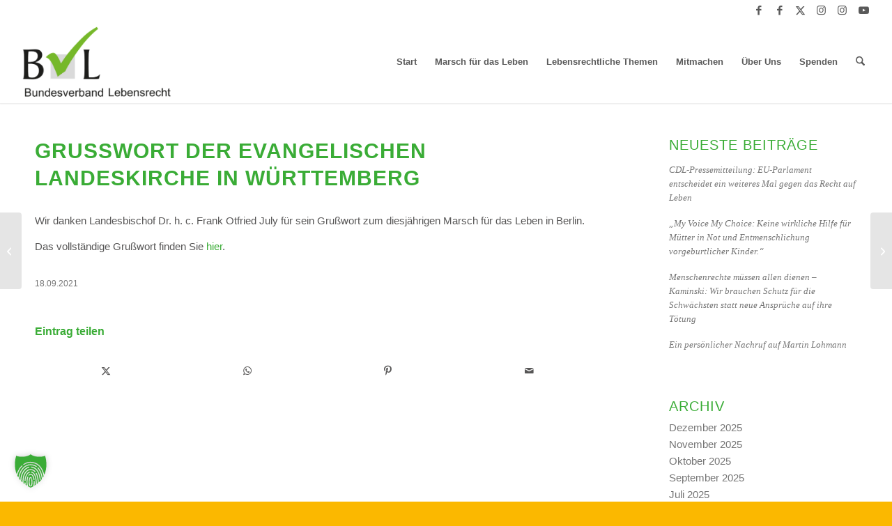

--- FILE ---
content_type: text/html; charset=UTF-8
request_url: https://bundesverband-lebensrecht.de/grusswort-der-evangelischen-landeskirche-in-wuerttemberg/
body_size: 17920
content:
<!DOCTYPE html>
<html lang="de" class="html_stretched responsive av-preloader-disabled  html_header_top html_logo_left html_main_nav_header html_menu_right html_large html_header_sticky html_header_shrinking html_header_topbar_active html_mobile_menu_phone html_header_searchicon html_content_align_center html_header_unstick_top html_header_stretch html_minimal_header html_minimal_header_shadow html_elegant-blog html_modern-blog html_av-submenu-hidden html_av-submenu-display-hover html_av-overlay-full html_15 html_av-submenu-noclone html_entry_id_4812 av-cookies-no-cookie-consent av-no-preview av-default-lightbox html_text_menu_active av-mobile-menu-switch-portrait">
<head>
<meta charset="UTF-8" />


<!-- mobile setting -->
<meta name="viewport" content="width=device-width, initial-scale=1">

<!-- Scripts/CSS and wp_head hook -->
<title>Grußwort der Evangelischen Landeskirche in Württemberg &#8211; Bundesverband Lebensrecht</title>
<meta name='robots' content='max-image-preview:large' />
<link rel="alternate" type="application/rss+xml" title="Bundesverband Lebensrecht &raquo; Feed" href="https://bundesverband-lebensrecht.de/feed/" />
<link rel="alternate" type="application/rss+xml" title="Bundesverband Lebensrecht &raquo; Kommentar-Feed" href="https://bundesverband-lebensrecht.de/comments/feed/" />
<link rel="alternate" type="text/calendar" title="Bundesverband Lebensrecht &raquo; iCal Feed" href="https://bundesverband-lebensrecht.de/events/?ical=1" />
<link rel="alternate" title="oEmbed (JSON)" type="application/json+oembed" href="https://bundesverband-lebensrecht.de/wp-json/oembed/1.0/embed?url=https%3A%2F%2Fbundesverband-lebensrecht.de%2Fgrusswort-der-evangelischen-landeskirche-in-wuerttemberg%2F" />
<link rel="alternate" title="oEmbed (XML)" type="text/xml+oembed" href="https://bundesverband-lebensrecht.de/wp-json/oembed/1.0/embed?url=https%3A%2F%2Fbundesverband-lebensrecht.de%2Fgrusswort-der-evangelischen-landeskirche-in-wuerttemberg%2F&#038;format=xml" />
<style id='wp-img-auto-sizes-contain-inline-css' type='text/css'>
img:is([sizes=auto i],[sizes^="auto," i]){contain-intrinsic-size:3000px 1500px}
/*# sourceURL=wp-img-auto-sizes-contain-inline-css */
</style>
<link rel='stylesheet' id='avia-grid-css' href='https://bundesverband-lebensrecht.de/wp-content/themes/enfold/css/grid.css?ver=7.1.3' type='text/css' media='all' />
<link rel='stylesheet' id='avia-base-css' href='https://bundesverband-lebensrecht.de/wp-content/themes/enfold/css/base.css?ver=7.1.3' type='text/css' media='all' />
<link rel='stylesheet' id='avia-layout-css' href='https://bundesverband-lebensrecht.de/wp-content/themes/enfold/css/layout.css?ver=7.1.3' type='text/css' media='all' />
<link rel='stylesheet' id='avia-module-blog-css' href='https://bundesverband-lebensrecht.de/wp-content/themes/enfold/config-templatebuilder/avia-shortcodes/blog/blog.css?ver=7.1.3' type='text/css' media='all' />
<link rel='stylesheet' id='avia-module-postslider-css' href='https://bundesverband-lebensrecht.de/wp-content/themes/enfold/config-templatebuilder/avia-shortcodes/postslider/postslider.css?ver=7.1.3' type='text/css' media='all' />
<link rel='stylesheet' id='avia-module-button-css' href='https://bundesverband-lebensrecht.de/wp-content/themes/enfold/config-templatebuilder/avia-shortcodes/buttons/buttons.css?ver=7.1.3' type='text/css' media='all' />
<link rel='stylesheet' id='avia-module-button-fullwidth-css' href='https://bundesverband-lebensrecht.de/wp-content/themes/enfold/config-templatebuilder/avia-shortcodes/buttons_fullwidth/buttons_fullwidth.css?ver=7.1.3' type='text/css' media='all' />
<link rel='stylesheet' id='avia-module-comments-css' href='https://bundesverband-lebensrecht.de/wp-content/themes/enfold/config-templatebuilder/avia-shortcodes/comments/comments.css?ver=7.1.3' type='text/css' media='all' />
<link rel='stylesheet' id='avia-module-contact-css' href='https://bundesverband-lebensrecht.de/wp-content/themes/enfold/config-templatebuilder/avia-shortcodes/contact/contact.css?ver=7.1.3' type='text/css' media='all' />
<link rel='stylesheet' id='avia-module-events-upcoming-css' href='https://bundesverband-lebensrecht.de/wp-content/themes/enfold/config-templatebuilder/avia-shortcodes/events_upcoming/events_upcoming.css?ver=7.1.3' type='text/css' media='all' />
<link rel='stylesheet' id='avia-module-slideshow-css' href='https://bundesverband-lebensrecht.de/wp-content/themes/enfold/config-templatebuilder/avia-shortcodes/slideshow/slideshow.css?ver=7.1.3' type='text/css' media='all' />
<link rel='stylesheet' id='avia-module-gallery-css' href='https://bundesverband-lebensrecht.de/wp-content/themes/enfold/config-templatebuilder/avia-shortcodes/gallery/gallery.css?ver=7.1.3' type='text/css' media='all' />
<link rel='stylesheet' id='avia-module-gallery-hor-css' href='https://bundesverband-lebensrecht.de/wp-content/themes/enfold/config-templatebuilder/avia-shortcodes/gallery_horizontal/gallery_horizontal.css?ver=7.1.3' type='text/css' media='all' />
<link rel='stylesheet' id='avia-module-maps-css' href='https://bundesverband-lebensrecht.de/wp-content/themes/enfold/config-templatebuilder/avia-shortcodes/google_maps/google_maps.css?ver=7.1.3' type='text/css' media='all' />
<link rel='stylesheet' id='avia-module-gridrow-css' href='https://bundesverband-lebensrecht.de/wp-content/themes/enfold/config-templatebuilder/avia-shortcodes/grid_row/grid_row.css?ver=7.1.3' type='text/css' media='all' />
<link rel='stylesheet' id='avia-module-heading-css' href='https://bundesverband-lebensrecht.de/wp-content/themes/enfold/config-templatebuilder/avia-shortcodes/heading/heading.css?ver=7.1.3' type='text/css' media='all' />
<link rel='stylesheet' id='avia-module-hr-css' href='https://bundesverband-lebensrecht.de/wp-content/themes/enfold/config-templatebuilder/avia-shortcodes/hr/hr.css?ver=7.1.3' type='text/css' media='all' />
<link rel='stylesheet' id='avia-module-icon-circles-css' href='https://bundesverband-lebensrecht.de/wp-content/themes/enfold/config-templatebuilder/avia-shortcodes/icon_circles/icon_circles.css?ver=7.1.3' type='text/css' media='all' />
<link rel='stylesheet' id='avia-module-image-css' href='https://bundesverband-lebensrecht.de/wp-content/themes/enfold/config-templatebuilder/avia-shortcodes/image/image.css?ver=7.1.3' type='text/css' media='all' />
<link rel='stylesheet' id='avia-module-masonry-css' href='https://bundesverband-lebensrecht.de/wp-content/themes/enfold/config-templatebuilder/avia-shortcodes/masonry_entries/masonry_entries.css?ver=7.1.3' type='text/css' media='all' />
<link rel='stylesheet' id='avia-siteloader-css' href='https://bundesverband-lebensrecht.de/wp-content/themes/enfold/css/avia-snippet-site-preloader.css?ver=7.1.3' type='text/css' media='all' />
<link rel='stylesheet' id='avia-module-slideshow-fullsize-css' href='https://bundesverband-lebensrecht.de/wp-content/themes/enfold/config-templatebuilder/avia-shortcodes/slideshow_fullsize/slideshow_fullsize.css?ver=7.1.3' type='text/css' media='all' />
<link rel='stylesheet' id='avia-module-slideshow-fullscreen-css' href='https://bundesverband-lebensrecht.de/wp-content/themes/enfold/config-templatebuilder/avia-shortcodes/slideshow_fullscreen/slideshow_fullscreen.css?ver=7.1.3' type='text/css' media='all' />
<link rel='stylesheet' id='avia-module-social-css' href='https://bundesverband-lebensrecht.de/wp-content/themes/enfold/config-templatebuilder/avia-shortcodes/social_share/social_share.css?ver=7.1.3' type='text/css' media='all' />
<link rel='stylesheet' id='avia-module-tabsection-css' href='https://bundesverband-lebensrecht.de/wp-content/themes/enfold/config-templatebuilder/avia-shortcodes/tab_section/tab_section.css?ver=7.1.3' type='text/css' media='all' />
<link rel='stylesheet' id='avia-module-tabs-css' href='https://bundesverband-lebensrecht.de/wp-content/themes/enfold/config-templatebuilder/avia-shortcodes/tabs/tabs.css?ver=7.1.3' type='text/css' media='all' />
<link rel='stylesheet' id='avia-module-toggles-css' href='https://bundesverband-lebensrecht.de/wp-content/themes/enfold/config-templatebuilder/avia-shortcodes/toggles/toggles.css?ver=7.1.3' type='text/css' media='all' />
<link rel='stylesheet' id='avia-module-video-css' href='https://bundesverband-lebensrecht.de/wp-content/themes/enfold/config-templatebuilder/avia-shortcodes/video/video.css?ver=7.1.3' type='text/css' media='all' />
<style id='wp-emoji-styles-inline-css' type='text/css'>

	img.wp-smiley, img.emoji {
		display: inline !important;
		border: none !important;
		box-shadow: none !important;
		height: 1em !important;
		width: 1em !important;
		margin: 0 0.07em !important;
		vertical-align: -0.1em !important;
		background: none !important;
		padding: 0 !important;
	}
/*# sourceURL=wp-emoji-styles-inline-css */
</style>
<link rel='stylesheet' id='wp-block-library-css' href='https://bundesverband-lebensrecht.de/wp-includes/css/dist/block-library/style.min.css?ver=6.9' type='text/css' media='all' />
<style id='global-styles-inline-css' type='text/css'>
:root{--wp--preset--aspect-ratio--square: 1;--wp--preset--aspect-ratio--4-3: 4/3;--wp--preset--aspect-ratio--3-4: 3/4;--wp--preset--aspect-ratio--3-2: 3/2;--wp--preset--aspect-ratio--2-3: 2/3;--wp--preset--aspect-ratio--16-9: 16/9;--wp--preset--aspect-ratio--9-16: 9/16;--wp--preset--color--black: #000000;--wp--preset--color--cyan-bluish-gray: #abb8c3;--wp--preset--color--white: #ffffff;--wp--preset--color--pale-pink: #f78da7;--wp--preset--color--vivid-red: #cf2e2e;--wp--preset--color--luminous-vivid-orange: #ff6900;--wp--preset--color--luminous-vivid-amber: #fcb900;--wp--preset--color--light-green-cyan: #7bdcb5;--wp--preset--color--vivid-green-cyan: #00d084;--wp--preset--color--pale-cyan-blue: #8ed1fc;--wp--preset--color--vivid-cyan-blue: #0693e3;--wp--preset--color--vivid-purple: #9b51e0;--wp--preset--color--metallic-red: #b02b2c;--wp--preset--color--maximum-yellow-red: #edae44;--wp--preset--color--yellow-sun: #eeee22;--wp--preset--color--palm-leaf: #83a846;--wp--preset--color--aero: #7bb0e7;--wp--preset--color--old-lavender: #745f7e;--wp--preset--color--steel-teal: #5f8789;--wp--preset--color--raspberry-pink: #d65799;--wp--preset--color--medium-turquoise: #4ecac2;--wp--preset--gradient--vivid-cyan-blue-to-vivid-purple: linear-gradient(135deg,rgb(6,147,227) 0%,rgb(155,81,224) 100%);--wp--preset--gradient--light-green-cyan-to-vivid-green-cyan: linear-gradient(135deg,rgb(122,220,180) 0%,rgb(0,208,130) 100%);--wp--preset--gradient--luminous-vivid-amber-to-luminous-vivid-orange: linear-gradient(135deg,rgb(252,185,0) 0%,rgb(255,105,0) 100%);--wp--preset--gradient--luminous-vivid-orange-to-vivid-red: linear-gradient(135deg,rgb(255,105,0) 0%,rgb(207,46,46) 100%);--wp--preset--gradient--very-light-gray-to-cyan-bluish-gray: linear-gradient(135deg,rgb(238,238,238) 0%,rgb(169,184,195) 100%);--wp--preset--gradient--cool-to-warm-spectrum: linear-gradient(135deg,rgb(74,234,220) 0%,rgb(151,120,209) 20%,rgb(207,42,186) 40%,rgb(238,44,130) 60%,rgb(251,105,98) 80%,rgb(254,248,76) 100%);--wp--preset--gradient--blush-light-purple: linear-gradient(135deg,rgb(255,206,236) 0%,rgb(152,150,240) 100%);--wp--preset--gradient--blush-bordeaux: linear-gradient(135deg,rgb(254,205,165) 0%,rgb(254,45,45) 50%,rgb(107,0,62) 100%);--wp--preset--gradient--luminous-dusk: linear-gradient(135deg,rgb(255,203,112) 0%,rgb(199,81,192) 50%,rgb(65,88,208) 100%);--wp--preset--gradient--pale-ocean: linear-gradient(135deg,rgb(255,245,203) 0%,rgb(182,227,212) 50%,rgb(51,167,181) 100%);--wp--preset--gradient--electric-grass: linear-gradient(135deg,rgb(202,248,128) 0%,rgb(113,206,126) 100%);--wp--preset--gradient--midnight: linear-gradient(135deg,rgb(2,3,129) 0%,rgb(40,116,252) 100%);--wp--preset--font-size--small: 1rem;--wp--preset--font-size--medium: 1.125rem;--wp--preset--font-size--large: 1.75rem;--wp--preset--font-size--x-large: clamp(1.75rem, 3vw, 2.25rem);--wp--preset--spacing--20: 0.44rem;--wp--preset--spacing--30: 0.67rem;--wp--preset--spacing--40: 1rem;--wp--preset--spacing--50: 1.5rem;--wp--preset--spacing--60: 2.25rem;--wp--preset--spacing--70: 3.38rem;--wp--preset--spacing--80: 5.06rem;--wp--preset--shadow--natural: 6px 6px 9px rgba(0, 0, 0, 0.2);--wp--preset--shadow--deep: 12px 12px 50px rgba(0, 0, 0, 0.4);--wp--preset--shadow--sharp: 6px 6px 0px rgba(0, 0, 0, 0.2);--wp--preset--shadow--outlined: 6px 6px 0px -3px rgb(255, 255, 255), 6px 6px rgb(0, 0, 0);--wp--preset--shadow--crisp: 6px 6px 0px rgb(0, 0, 0);}:root { --wp--style--global--content-size: 800px;--wp--style--global--wide-size: 1130px; }:where(body) { margin: 0; }.wp-site-blocks > .alignleft { float: left; margin-right: 2em; }.wp-site-blocks > .alignright { float: right; margin-left: 2em; }.wp-site-blocks > .aligncenter { justify-content: center; margin-left: auto; margin-right: auto; }:where(.is-layout-flex){gap: 0.5em;}:where(.is-layout-grid){gap: 0.5em;}.is-layout-flow > .alignleft{float: left;margin-inline-start: 0;margin-inline-end: 2em;}.is-layout-flow > .alignright{float: right;margin-inline-start: 2em;margin-inline-end: 0;}.is-layout-flow > .aligncenter{margin-left: auto !important;margin-right: auto !important;}.is-layout-constrained > .alignleft{float: left;margin-inline-start: 0;margin-inline-end: 2em;}.is-layout-constrained > .alignright{float: right;margin-inline-start: 2em;margin-inline-end: 0;}.is-layout-constrained > .aligncenter{margin-left: auto !important;margin-right: auto !important;}.is-layout-constrained > :where(:not(.alignleft):not(.alignright):not(.alignfull)){max-width: var(--wp--style--global--content-size);margin-left: auto !important;margin-right: auto !important;}.is-layout-constrained > .alignwide{max-width: var(--wp--style--global--wide-size);}body .is-layout-flex{display: flex;}.is-layout-flex{flex-wrap: wrap;align-items: center;}.is-layout-flex > :is(*, div){margin: 0;}body .is-layout-grid{display: grid;}.is-layout-grid > :is(*, div){margin: 0;}body{padding-top: 0px;padding-right: 0px;padding-bottom: 0px;padding-left: 0px;}a:where(:not(.wp-element-button)){text-decoration: underline;}:root :where(.wp-element-button, .wp-block-button__link){background-color: #32373c;border-width: 0;color: #fff;font-family: inherit;font-size: inherit;font-style: inherit;font-weight: inherit;letter-spacing: inherit;line-height: inherit;padding-top: calc(0.667em + 2px);padding-right: calc(1.333em + 2px);padding-bottom: calc(0.667em + 2px);padding-left: calc(1.333em + 2px);text-decoration: none;text-transform: inherit;}.has-black-color{color: var(--wp--preset--color--black) !important;}.has-cyan-bluish-gray-color{color: var(--wp--preset--color--cyan-bluish-gray) !important;}.has-white-color{color: var(--wp--preset--color--white) !important;}.has-pale-pink-color{color: var(--wp--preset--color--pale-pink) !important;}.has-vivid-red-color{color: var(--wp--preset--color--vivid-red) !important;}.has-luminous-vivid-orange-color{color: var(--wp--preset--color--luminous-vivid-orange) !important;}.has-luminous-vivid-amber-color{color: var(--wp--preset--color--luminous-vivid-amber) !important;}.has-light-green-cyan-color{color: var(--wp--preset--color--light-green-cyan) !important;}.has-vivid-green-cyan-color{color: var(--wp--preset--color--vivid-green-cyan) !important;}.has-pale-cyan-blue-color{color: var(--wp--preset--color--pale-cyan-blue) !important;}.has-vivid-cyan-blue-color{color: var(--wp--preset--color--vivid-cyan-blue) !important;}.has-vivid-purple-color{color: var(--wp--preset--color--vivid-purple) !important;}.has-metallic-red-color{color: var(--wp--preset--color--metallic-red) !important;}.has-maximum-yellow-red-color{color: var(--wp--preset--color--maximum-yellow-red) !important;}.has-yellow-sun-color{color: var(--wp--preset--color--yellow-sun) !important;}.has-palm-leaf-color{color: var(--wp--preset--color--palm-leaf) !important;}.has-aero-color{color: var(--wp--preset--color--aero) !important;}.has-old-lavender-color{color: var(--wp--preset--color--old-lavender) !important;}.has-steel-teal-color{color: var(--wp--preset--color--steel-teal) !important;}.has-raspberry-pink-color{color: var(--wp--preset--color--raspberry-pink) !important;}.has-medium-turquoise-color{color: var(--wp--preset--color--medium-turquoise) !important;}.has-black-background-color{background-color: var(--wp--preset--color--black) !important;}.has-cyan-bluish-gray-background-color{background-color: var(--wp--preset--color--cyan-bluish-gray) !important;}.has-white-background-color{background-color: var(--wp--preset--color--white) !important;}.has-pale-pink-background-color{background-color: var(--wp--preset--color--pale-pink) !important;}.has-vivid-red-background-color{background-color: var(--wp--preset--color--vivid-red) !important;}.has-luminous-vivid-orange-background-color{background-color: var(--wp--preset--color--luminous-vivid-orange) !important;}.has-luminous-vivid-amber-background-color{background-color: var(--wp--preset--color--luminous-vivid-amber) !important;}.has-light-green-cyan-background-color{background-color: var(--wp--preset--color--light-green-cyan) !important;}.has-vivid-green-cyan-background-color{background-color: var(--wp--preset--color--vivid-green-cyan) !important;}.has-pale-cyan-blue-background-color{background-color: var(--wp--preset--color--pale-cyan-blue) !important;}.has-vivid-cyan-blue-background-color{background-color: var(--wp--preset--color--vivid-cyan-blue) !important;}.has-vivid-purple-background-color{background-color: var(--wp--preset--color--vivid-purple) !important;}.has-metallic-red-background-color{background-color: var(--wp--preset--color--metallic-red) !important;}.has-maximum-yellow-red-background-color{background-color: var(--wp--preset--color--maximum-yellow-red) !important;}.has-yellow-sun-background-color{background-color: var(--wp--preset--color--yellow-sun) !important;}.has-palm-leaf-background-color{background-color: var(--wp--preset--color--palm-leaf) !important;}.has-aero-background-color{background-color: var(--wp--preset--color--aero) !important;}.has-old-lavender-background-color{background-color: var(--wp--preset--color--old-lavender) !important;}.has-steel-teal-background-color{background-color: var(--wp--preset--color--steel-teal) !important;}.has-raspberry-pink-background-color{background-color: var(--wp--preset--color--raspberry-pink) !important;}.has-medium-turquoise-background-color{background-color: var(--wp--preset--color--medium-turquoise) !important;}.has-black-border-color{border-color: var(--wp--preset--color--black) !important;}.has-cyan-bluish-gray-border-color{border-color: var(--wp--preset--color--cyan-bluish-gray) !important;}.has-white-border-color{border-color: var(--wp--preset--color--white) !important;}.has-pale-pink-border-color{border-color: var(--wp--preset--color--pale-pink) !important;}.has-vivid-red-border-color{border-color: var(--wp--preset--color--vivid-red) !important;}.has-luminous-vivid-orange-border-color{border-color: var(--wp--preset--color--luminous-vivid-orange) !important;}.has-luminous-vivid-amber-border-color{border-color: var(--wp--preset--color--luminous-vivid-amber) !important;}.has-light-green-cyan-border-color{border-color: var(--wp--preset--color--light-green-cyan) !important;}.has-vivid-green-cyan-border-color{border-color: var(--wp--preset--color--vivid-green-cyan) !important;}.has-pale-cyan-blue-border-color{border-color: var(--wp--preset--color--pale-cyan-blue) !important;}.has-vivid-cyan-blue-border-color{border-color: var(--wp--preset--color--vivid-cyan-blue) !important;}.has-vivid-purple-border-color{border-color: var(--wp--preset--color--vivid-purple) !important;}.has-metallic-red-border-color{border-color: var(--wp--preset--color--metallic-red) !important;}.has-maximum-yellow-red-border-color{border-color: var(--wp--preset--color--maximum-yellow-red) !important;}.has-yellow-sun-border-color{border-color: var(--wp--preset--color--yellow-sun) !important;}.has-palm-leaf-border-color{border-color: var(--wp--preset--color--palm-leaf) !important;}.has-aero-border-color{border-color: var(--wp--preset--color--aero) !important;}.has-old-lavender-border-color{border-color: var(--wp--preset--color--old-lavender) !important;}.has-steel-teal-border-color{border-color: var(--wp--preset--color--steel-teal) !important;}.has-raspberry-pink-border-color{border-color: var(--wp--preset--color--raspberry-pink) !important;}.has-medium-turquoise-border-color{border-color: var(--wp--preset--color--medium-turquoise) !important;}.has-vivid-cyan-blue-to-vivid-purple-gradient-background{background: var(--wp--preset--gradient--vivid-cyan-blue-to-vivid-purple) !important;}.has-light-green-cyan-to-vivid-green-cyan-gradient-background{background: var(--wp--preset--gradient--light-green-cyan-to-vivid-green-cyan) !important;}.has-luminous-vivid-amber-to-luminous-vivid-orange-gradient-background{background: var(--wp--preset--gradient--luminous-vivid-amber-to-luminous-vivid-orange) !important;}.has-luminous-vivid-orange-to-vivid-red-gradient-background{background: var(--wp--preset--gradient--luminous-vivid-orange-to-vivid-red) !important;}.has-very-light-gray-to-cyan-bluish-gray-gradient-background{background: var(--wp--preset--gradient--very-light-gray-to-cyan-bluish-gray) !important;}.has-cool-to-warm-spectrum-gradient-background{background: var(--wp--preset--gradient--cool-to-warm-spectrum) !important;}.has-blush-light-purple-gradient-background{background: var(--wp--preset--gradient--blush-light-purple) !important;}.has-blush-bordeaux-gradient-background{background: var(--wp--preset--gradient--blush-bordeaux) !important;}.has-luminous-dusk-gradient-background{background: var(--wp--preset--gradient--luminous-dusk) !important;}.has-pale-ocean-gradient-background{background: var(--wp--preset--gradient--pale-ocean) !important;}.has-electric-grass-gradient-background{background: var(--wp--preset--gradient--electric-grass) !important;}.has-midnight-gradient-background{background: var(--wp--preset--gradient--midnight) !important;}.has-small-font-size{font-size: var(--wp--preset--font-size--small) !important;}.has-medium-font-size{font-size: var(--wp--preset--font-size--medium) !important;}.has-large-font-size{font-size: var(--wp--preset--font-size--large) !important;}.has-x-large-font-size{font-size: var(--wp--preset--font-size--x-large) !important;}
/*# sourceURL=global-styles-inline-css */
</style>

<link rel='stylesheet' id='avia-scs-css' href='https://bundesverband-lebensrecht.de/wp-content/themes/enfold/css/shortcodes.css?ver=7.1.3' type='text/css' media='all' />
<link rel='stylesheet' id='avia-fold-unfold-css' href='https://bundesverband-lebensrecht.de/wp-content/themes/enfold/css/avia-snippet-fold-unfold.css?ver=7.1.3' type='text/css' media='all' />
<link rel='stylesheet' id='avia-popup-css-css' href='https://bundesverband-lebensrecht.de/wp-content/themes/enfold/js/aviapopup/magnific-popup.min.css?ver=7.1.3' type='text/css' media='screen' />
<link rel='stylesheet' id='avia-lightbox-css' href='https://bundesverband-lebensrecht.de/wp-content/themes/enfold/css/avia-snippet-lightbox.css?ver=7.1.3' type='text/css' media='screen' />
<link rel='stylesheet' id='avia-widget-css-css' href='https://bundesverband-lebensrecht.de/wp-content/themes/enfold/css/avia-snippet-widget.css?ver=7.1.3' type='text/css' media='screen' />
<link rel='stylesheet' id='avia-dynamic-css' href='https://bundesverband-lebensrecht.de/wp-content/uploads/sites/42/dynamic_avia/bundesverband_lebensrecht.css?ver=68f208f365fe8' type='text/css' media='all' />
<link rel='stylesheet' id='avia-custom-css' href='https://bundesverband-lebensrecht.de/wp-content/themes/enfold/css/custom.css?ver=7.1.3' type='text/css' media='all' />
<link rel='stylesheet' id='avia-style-css' href='https://bundesverband-lebensrecht.de/wp-content/themes/bundesverband-lebensrecht.de/style.css?ver=7.1.3' type='text/css' media='all' />
<link rel='stylesheet' id='borlabs-cookie-custom-css' href='https://bundesverband-lebensrecht.de/wp-content/cache/borlabs-cookie/42/borlabs-cookie-42-de.css?ver=3.3.22-132' type='text/css' media='all' />
<link rel='stylesheet' id='avia-events-cal-css' href='https://bundesverband-lebensrecht.de/wp-content/themes/enfold/config-events-calendar/event-mod.css?ver=7.1.3' type='text/css' media='all' />
<script type="text/javascript" src="https://bundesverband-lebensrecht.de/wp-includes/js/jquery/jquery.min.js?ver=3.7.1" id="jquery-core-js"></script>
<script type="text/javascript" src="https://bundesverband-lebensrecht.de/wp-includes/js/jquery/jquery-migrate.min.js?ver=3.4.1" id="jquery-migrate-js"></script>
<script type="text/javascript" src="https://bundesverband-lebensrecht.de/wp-content/themes/enfold/js/avia-js.js?ver=7.1.3" id="avia-js-js"></script>
<script type="text/javascript" src="https://bundesverband-lebensrecht.de/wp-content/themes/enfold/js/avia-compat.js?ver=7.1.3" id="avia-compat-js"></script>
<script data-no-optimize="1" data-no-minify="1" data-cfasync="false" type="text/javascript" src="https://bundesverband-lebensrecht.de/wp-content/cache/borlabs-cookie/42/borlabs-cookie-config-de.json.js?ver=3.3.22-91" id="borlabs-cookie-config-js"></script>
<script data-no-optimize="1" data-no-minify="1" data-cfasync="false" type="text/javascript" src="https://bundesverband-lebensrecht.de/wp-content/plugins/borlabs-cookie/assets/javascript/borlabs-cookie-prioritize.min.js?ver=3.3.22" id="borlabs-cookie-prioritize-js"></script>
<link rel="https://api.w.org/" href="https://bundesverband-lebensrecht.de/wp-json/" /><link rel="alternate" title="JSON" type="application/json" href="https://bundesverband-lebensrecht.de/wp-json/wp/v2/posts/4812" /><link rel="EditURI" type="application/rsd+xml" title="RSD" href="https://bundesverband-lebensrecht.de/xmlrpc.php?rsd" />
<meta name="generator" content="WordPress 6.9" />
<link rel="canonical" href="https://bundesverband-lebensrecht.de/grusswort-der-evangelischen-landeskirche-in-wuerttemberg/" />
<link rel='shortlink' href='https://bundesverband-lebensrecht.de/?p=4812' />
<meta name="tec-api-version" content="v1"><meta name="tec-api-origin" content="https://bundesverband-lebensrecht.de"><link rel="alternate" href="https://bundesverband-lebensrecht.de/wp-json/tribe/events/v1/" />
<link rel="icon" href="https://www.bundesverband-lebensrecht.de/wp-content/uploads/sites/42/2018/05/icon.png" type="image/png">
<!--[if lt IE 9]><script src="https://bundesverband-lebensrecht.de/wp-content/themes/enfold/js/html5shiv.js"></script><![endif]--><link rel="profile" href="https://gmpg.org/xfn/11" />
<link rel="alternate" type="application/rss+xml" title="Bundesverband Lebensrecht RSS2 Feed" href="https://bundesverband-lebensrecht.de/feed/" />
<link rel="pingback" href="https://bundesverband-lebensrecht.de/xmlrpc.php" />
<script data-borlabs-cookie-script-blocker-ignore>
if ('0' === '1' && ('0' === '1' || '1' === '1')) {
    window['gtag_enable_tcf_support'] = true;
}
window.dataLayer = window.dataLayer || [];
if (typeof gtag !== 'function') {
    function gtag() {
        dataLayer.push(arguments);
    }
}
gtag('set', 'developer_id.dYjRjMm', true);
if ('0' === '1' || '1' === '1') {
    if (window.BorlabsCookieGoogleConsentModeDefaultSet !== true) {
        let getCookieValue = function (name) {
            return document.cookie.match('(^|;)\\s*' + name + '\\s*=\\s*([^;]+)')?.pop() || '';
        };
        let cookieValue = getCookieValue('borlabs-cookie-gcs');
        let consentsFromCookie = {};
        if (cookieValue !== '') {
            consentsFromCookie = JSON.parse(decodeURIComponent(cookieValue));
        }
        let defaultValues = {
            'ad_storage': 'denied',
            'ad_user_data': 'denied',
            'ad_personalization': 'denied',
            'analytics_storage': 'denied',
            'functionality_storage': 'denied',
            'personalization_storage': 'denied',
            'security_storage': 'denied',
            'wait_for_update': 500,
        };
        gtag('consent', 'default', { ...defaultValues, ...consentsFromCookie });
    }
    window.BorlabsCookieGoogleConsentModeDefaultSet = true;
    let borlabsCookieConsentChangeHandler = function () {
        window.dataLayer = window.dataLayer || [];
        if (typeof gtag !== 'function') { function gtag(){dataLayer.push(arguments);} }

        let getCookieValue = function (name) {
            return document.cookie.match('(^|;)\\s*' + name + '\\s*=\\s*([^;]+)')?.pop() || '';
        };
        let cookieValue = getCookieValue('borlabs-cookie-gcs');
        let consentsFromCookie = {};
        if (cookieValue !== '') {
            consentsFromCookie = JSON.parse(decodeURIComponent(cookieValue));
        }

        consentsFromCookie.analytics_storage = BorlabsCookie.Consents.hasConsent('google-analytics') ? 'granted' : 'denied';

        BorlabsCookie.CookieLibrary.setCookie(
            'borlabs-cookie-gcs',
            JSON.stringify(consentsFromCookie),
            BorlabsCookie.Settings.automaticCookieDomainAndPath.value ? '' : BorlabsCookie.Settings.cookieDomain.value,
            BorlabsCookie.Settings.cookiePath.value,
            BorlabsCookie.Cookie.getPluginCookie().expires,
            BorlabsCookie.Settings.cookieSecure.value,
            BorlabsCookie.Settings.cookieSameSite.value
        );
    }
    document.addEventListener('borlabs-cookie-consent-saved', borlabsCookieConsentChangeHandler);
    document.addEventListener('borlabs-cookie-handle-unblock', borlabsCookieConsentChangeHandler);
}
if ('0' === '1') {
    gtag("js", new Date());
    gtag("config", "UA-124915939-1", {"anonymize_ip": true});

    (function (w, d, s, i) {
        var f = d.getElementsByTagName(s)[0],
            j = d.createElement(s);
        j.async = true;
        j.src =
            "https://www.googletagmanager.com/gtag/js?id=" + i;
        f.parentNode.insertBefore(j, f);
    })(window, document, "script", "UA-124915939-1");
}
</script><style type="text/css">
		@font-face {font-family: 'entypo-fontello-enfold'; font-weight: normal; font-style: normal; font-display: auto;
		src: url('https://bundesverband-lebensrecht.de/wp-content/themes/enfold/config-templatebuilder/avia-template-builder/assets/fonts/entypo-fontello-enfold/entypo-fontello-enfold.woff2') format('woff2'),
		url('https://bundesverband-lebensrecht.de/wp-content/themes/enfold/config-templatebuilder/avia-template-builder/assets/fonts/entypo-fontello-enfold/entypo-fontello-enfold.woff') format('woff'),
		url('https://bundesverband-lebensrecht.de/wp-content/themes/enfold/config-templatebuilder/avia-template-builder/assets/fonts/entypo-fontello-enfold/entypo-fontello-enfold.ttf') format('truetype'),
		url('https://bundesverband-lebensrecht.de/wp-content/themes/enfold/config-templatebuilder/avia-template-builder/assets/fonts/entypo-fontello-enfold/entypo-fontello-enfold.svg#entypo-fontello-enfold') format('svg'),
		url('https://bundesverband-lebensrecht.de/wp-content/themes/enfold/config-templatebuilder/avia-template-builder/assets/fonts/entypo-fontello-enfold/entypo-fontello-enfold.eot'),
		url('https://bundesverband-lebensrecht.de/wp-content/themes/enfold/config-templatebuilder/avia-template-builder/assets/fonts/entypo-fontello-enfold/entypo-fontello-enfold.eot?#iefix') format('embedded-opentype');
		}

		#top .avia-font-entypo-fontello-enfold, body .avia-font-entypo-fontello-enfold, html body [data-av_iconfont='entypo-fontello-enfold']:before{ font-family: 'entypo-fontello-enfold'; }
		
		@font-face {font-family: 'entypo-fontello'; font-weight: normal; font-style: normal; font-display: auto;
		src: url('https://bundesverband-lebensrecht.de/wp-content/themes/enfold/config-templatebuilder/avia-template-builder/assets/fonts/entypo-fontello/entypo-fontello.woff2') format('woff2'),
		url('https://bundesverband-lebensrecht.de/wp-content/themes/enfold/config-templatebuilder/avia-template-builder/assets/fonts/entypo-fontello/entypo-fontello.woff') format('woff'),
		url('https://bundesverband-lebensrecht.de/wp-content/themes/enfold/config-templatebuilder/avia-template-builder/assets/fonts/entypo-fontello/entypo-fontello.ttf') format('truetype'),
		url('https://bundesverband-lebensrecht.de/wp-content/themes/enfold/config-templatebuilder/avia-template-builder/assets/fonts/entypo-fontello/entypo-fontello.svg#entypo-fontello') format('svg'),
		url('https://bundesverband-lebensrecht.de/wp-content/themes/enfold/config-templatebuilder/avia-template-builder/assets/fonts/entypo-fontello/entypo-fontello.eot'),
		url('https://bundesverband-lebensrecht.de/wp-content/themes/enfold/config-templatebuilder/avia-template-builder/assets/fonts/entypo-fontello/entypo-fontello.eot?#iefix') format('embedded-opentype');
		}

		#top .avia-font-entypo-fontello, body .avia-font-entypo-fontello, html body [data-av_iconfont='entypo-fontello']:before{ font-family: 'entypo-fontello'; }
		</style>

<!--
Debugging Info for Theme support: 

Theme: Enfold
Version: 7.1.3
Installed: enfold
AviaFramework Version: 5.6
AviaBuilder Version: 6.0
aviaElementManager Version: 1.0.1
- - - - - - - - - - -
ChildTheme: Bundesverband Lebensrecht
ChildTheme Version: 1.0
ChildTheme Installed: enfold

- - - - - - - - - - -
ML:1024-PU:37-PLA:9
WP:6.9
Compress: CSS:disabled - JS:disabled
Updates: disabled
PLAu:8
-->
</head>

<body id="top" class="wp-singular post-template-default single single-post postid-4812 single-format-standard wp-theme-enfold wp-child-theme-bundesverband-lebensrechtde stretched no_sidebar_border rtl_columns av-curtain-numeric bitter-custom bitter lato-custom lato tribe-no-js post-type-post category-grussworte avia-responsive-images-support" itemscope="itemscope" itemtype="https://schema.org/WebPage" >

	
	<div id='wrap_all'>

	
<header id='header' class='all_colors header_color light_bg_color  av_header_top av_logo_left av_main_nav_header av_menu_right av_large av_header_sticky av_header_shrinking av_header_stretch av_mobile_menu_phone av_header_searchicon av_header_unstick_top av_minimal_header av_minimal_header_shadow av_bottom_nav_disabled  av_header_border_disabled'  data-av_shrink_factor='50' role="banner" itemscope="itemscope" itemtype="https://schema.org/WPHeader" >

		<div id='header_meta' class='container_wrap container_wrap_meta  av_icon_active_right av_extra_header_active av_entry_id_4812'>

			      <div class='container'>
			      <ul class='noLightbox social_bookmarks icon_count_6'><li class='social_bookmarks_facebook av-social-link-facebook social_icon_1 avia_social_iconfont'><a  target="_blank" aria-label="Link zu Facebook" href='https://www.facebook.com/BVLebensrecht/' data-av_icon='' data-av_iconfont='entypo-fontello' title="Link zu Facebook" desc="Link zu Facebook" title='Link zu Facebook'><span class='avia_hidden_link_text'>Link zu Facebook</span></a></li><li class='social_bookmarks_facebook av-social-link-facebook social_icon_2 avia_social_iconfont'><a  target="_blank" aria-label="Link zu Facebook" href='https://www.facebook.com/marschfuerdasleben/' data-av_icon='' data-av_iconfont='entypo-fontello' title="Link zu Facebook" desc="Link zu Facebook" title='Link zu Facebook'><span class='avia_hidden_link_text'>Link zu Facebook</span></a></li><li class='social_bookmarks_twitter av-social-link-twitter social_icon_3 avia_social_iconfont'><a  target="_blank" aria-label="Link zu X" href='https://twitter.com/BVLebensrecht' data-av_icon='' data-av_iconfont='entypo-fontello' title="Link zu X" desc="Link zu X" title='Link zu X'><span class='avia_hidden_link_text'>Link zu X</span></a></li><li class='social_bookmarks_instagram av-social-link-instagram social_icon_4 avia_social_iconfont'><a  target="_blank" aria-label="Link zu Instagram" href='https://www.instagram.com/marschfuerdasleben/' data-av_icon='' data-av_iconfont='entypo-fontello' title="Link zu Instagram" desc="Link zu Instagram" title='Link zu Instagram'><span class='avia_hidden_link_text'>Link zu Instagram</span></a></li><li class='social_bookmarks_instagram av-social-link-instagram social_icon_5 avia_social_iconfont'><a  target="_blank" aria-label="Link zu Instagram" href='https://www.instagram.com/bvlebensrecht/' data-av_icon='' data-av_iconfont='entypo-fontello' title="Link zu Instagram" desc="Link zu Instagram" title='Link zu Instagram'><span class='avia_hidden_link_text'>Link zu Instagram</span></a></li><li class='social_bookmarks_youtube av-social-link-youtube social_icon_6 avia_social_iconfont'><a  target="_blank" aria-label="Link zu Youtube" href='https://www.youtube.com/channel/UCZV9O-fJvZcJMlQFd7K4O2w' data-av_icon='' data-av_iconfont='entypo-fontello' title="Link zu Youtube" desc="Link zu Youtube" title='Link zu Youtube'><span class='avia_hidden_link_text'>Link zu Youtube</span></a></li></ul>			      </div>
		</div>

		<div  id='header_main' class='container_wrap container_wrap_logo'>

        <div class='container av-logo-container'><div class='inner-container'><span class='logo avia-standard-logo'><a href='https://bundesverband-lebensrecht.de/' class='' aria-label='Bundesverband Lebensrecht' ><img src="https://www.bundesverband-lebensrecht.de/wp-content/uploads/sites/42/2018/05/bvl-logo.png" height="100" width="300" alt='Bundesverband Lebensrecht' title='' /></a></span><nav class='main_menu' data-selectname='Wähle eine Seite'  role="navigation" itemscope="itemscope" itemtype="https://schema.org/SiteNavigationElement" ><div class="avia-menu av-main-nav-wrap"><ul role="menu" class="menu av-main-nav" id="avia-menu"><li role="menuitem" id="menu-item-451" class="menu-item menu-item-type-post_type menu-item-object-page menu-item-home menu-item-top-level menu-item-top-level-1"><a href="https://bundesverband-lebensrecht.de/" itemprop="url" tabindex="0"><span class="avia-bullet"></span><span class="avia-menu-text">Start</span><span class="avia-menu-fx"><span class="avia-arrow-wrap"><span class="avia-arrow"></span></span></span></a></li>
<li role="menuitem" id="menu-item-7317" class="menu-item menu-item-type-custom menu-item-object-custom menu-item-has-children menu-item-top-level menu-item-top-level-2"><a href="https://bundesverband-lebensrecht.de/marsch-fuer-das-leben/" itemprop="url" tabindex="0"><span class="avia-bullet"></span><span class="avia-menu-text">Marsch für das Leben</span><span class="avia-menu-fx"><span class="avia-arrow-wrap"><span class="avia-arrow"></span></span></span></a>


<ul class="sub-menu">
	<li role="menuitem" id="menu-item-7407" class="menu-item menu-item-type-custom menu-item-object-custom"><a href="https://bundesverband-lebensrecht.de/marsch-fuer-das-leben/" itemprop="url" tabindex="0"><span class="avia-bullet"></span><span class="avia-menu-text">Marsch für das Leben</span></a></li>
	<li role="menuitem" id="menu-item-7221" class="menu-item menu-item-type-custom menu-item-object-custom"><a href="https://bundesverband-lebensrecht.de/material/" itemprop="url" tabindex="0"><span class="avia-bullet"></span><span class="avia-menu-text">Material</span></a></li>
	<li role="menuitem" id="menu-item-7658" class="menu-item menu-item-type-custom menu-item-object-custom"><a href="https://bvlnewsletter.de/tag/mfdl-fotos/" itemprop="url" tabindex="0"><span class="avia-bullet"></span><span class="avia-menu-text">Fotos</span></a></li>
	<li role="menuitem" id="menu-item-7659" class="menu-item menu-item-type-custom menu-item-object-custom"><a href="https://bvlnewsletter.de/tag/mfdl-videos/" itemprop="url" tabindex="0"><span class="avia-bullet"></span><span class="avia-menu-text">Videos</span></a></li>
	<li role="menuitem" id="menu-item-7660" class="menu-item menu-item-type-custom menu-item-object-custom"><a href="https://bvlnewsletter.de/tag/forderungen-an-die-politik/" itemprop="url" tabindex="0"><span class="avia-bullet"></span><span class="avia-menu-text">Forderungen an die Politik</span></a></li>
</ul>
</li>
<li role="menuitem" id="menu-item-7318" class="menu-item menu-item-type-custom menu-item-object-custom menu-item-has-children menu-item-top-level menu-item-top-level-3"><a itemprop="url" tabindex="0"><span class="avia-bullet"></span><span class="avia-menu-text">Lebensrechtliche Themen</span><span class="avia-menu-fx"><span class="avia-arrow-wrap"><span class="avia-arrow"></span></span></span></a>


<ul class="sub-menu">
	<li role="menuitem" id="menu-item-7316" class="menu-item menu-item-type-post_type menu-item-object-page"><a href="https://bundesverband-lebensrecht.de/news/" itemprop="url" tabindex="0"><span class="avia-bullet"></span><span class="avia-menu-text">News</span></a></li>
	<li role="menuitem" id="menu-item-7306" class="menu-item menu-item-type-custom menu-item-object-custom"><a href="https://bvlnewsletter.de/tag/pro-life/" itemprop="url" tabindex="0"><span class="avia-bullet"></span><span class="avia-menu-text">Pro-Life</span></a></li>
	<li role="menuitem" id="menu-item-7319" class="menu-item menu-item-type-custom menu-item-object-custom menu-item-has-children"><a href="https://bvlnewsletter.de/tag/menschsein/" itemprop="url" tabindex="0"><span class="avia-bullet"></span><span class="avia-menu-text">Menschsein</span></a>
	<ul class="sub-menu">
		<li role="menuitem" id="menu-item-7320" class="menu-item menu-item-type-custom menu-item-object-custom"><a href="https://bvlnewsletter.de/tag/embryo/" itemprop="url" tabindex="0"><span class="avia-bullet"></span><span class="avia-menu-text">Embryo</span></a></li>
	</ul>
</li>
	<li role="menuitem" id="menu-item-7321" class="menu-item menu-item-type-custom menu-item-object-custom"><a href="https://bvlnewsletter.de/tag/abtreibung/" itemprop="url" tabindex="0"><span class="avia-bullet"></span><span class="avia-menu-text">Abtreibung</span></a></li>
	<li role="menuitem" id="menu-item-6659" class="menu-item menu-item-type-custom menu-item-object-custom"><a href="https://bvlnewsletter.de/tag/paragraf-218/" itemprop="url" tabindex="0"><span class="avia-bullet"></span><span class="avia-menu-text">§ 218</span></a></li>
	<li role="menuitem" id="menu-item-7641" class="menu-item menu-item-type-custom menu-item-object-custom"><a href="https://bvlnewsletter.de/tag/euthanasie/" itemprop="url" tabindex="0"><span class="avia-bullet"></span><span class="avia-menu-text">Euthanasie</span></a></li>
	<li role="menuitem" id="menu-item-7308" class="menu-item menu-item-type-custom menu-item-object-custom"><a href="https://bvlnewsletter.de/tag/transhumanismus/" itemprop="url" tabindex="0"><span class="avia-bullet"></span><span class="avia-menu-text">Transhumanismus</span></a></li>
	<li role="menuitem" id="menu-item-6658" class="menu-item menu-item-type-custom menu-item-object-custom"><a href="https://bvlnewsletter.de/tag/leihmutterschaft/" itemprop="url" tabindex="0"><span class="avia-bullet"></span><span class="avia-menu-text">Leihmutterschaft</span></a></li>
	<li role="menuitem" id="menu-item-6660" class="menu-item menu-item-type-custom menu-item-object-custom"><a href="https://bvlnewsletter.de/tag/suizidpravention/" itemprop="url" tabindex="0"><span class="avia-bullet"></span><span class="avia-menu-text">Suizidprävention</span></a></li>
	<li role="menuitem" id="menu-item-7305" class="menu-item menu-item-type-custom menu-item-object-custom"><a href="https://bvlnewsletter.de/tag/hirntod/" itemprop="url" tabindex="0"><span class="avia-bullet"></span><span class="avia-menu-text">Hirntod</span></a></li>
	<li role="menuitem" id="menu-item-6657" class="menu-item menu-item-type-custom menu-item-object-custom"><a href="https://bvlnewsletter.de/tag/video/" itemprop="url" tabindex="0"><span class="avia-bullet"></span><span class="avia-menu-text">Videos</span></a></li>
	<li role="menuitem" id="menu-item-6652" class="menu-item menu-item-type-custom menu-item-object-custom"><a href="https://bvlnewsletter.de/das-gefahrliche-netz-der-abtreibungsgegner-ein-faktencheck/" itemprop="url" tabindex="0"><span class="avia-bullet"></span><span class="avia-menu-text">Das gefährliche Netz der Abtreibungsgegner &#8211; ein Faktencheck</span></a></li>
</ul>
</li>
<li role="menuitem" id="menu-item-6306" class="menu-item menu-item-type-custom menu-item-object-custom menu-item-has-children menu-item-top-level menu-item-top-level-4"><a itemprop="url" tabindex="0"><span class="avia-bullet"></span><span class="avia-menu-text">Mitmachen</span><span class="avia-menu-fx"><span class="avia-arrow-wrap"><span class="avia-arrow"></span></span></span></a>


<ul class="sub-menu">
	<li role="menuitem" id="menu-item-6301" class="menu-item menu-item-type-custom menu-item-object-custom"><a href="https://bvlnewsletter.de/" itemprop="url" tabindex="0"><span class="avia-bullet"></span><span class="avia-menu-text">Newsletter</span></a></li>
	<li role="menuitem" id="menu-item-7310" class="menu-item menu-item-type-custom menu-item-object-custom"><a href="https://www.wahlpruefsteine.info" itemprop="url" tabindex="0"><span class="avia-bullet"></span><span class="avia-menu-text">Wahlpruefsteine</span></a></li>
	<li role="menuitem" id="menu-item-6772" class="menu-item menu-item-type-custom menu-item-object-custom"><a href="https://bundesverband-lebensrecht.de/lebenwuerde/" itemprop="url" tabindex="0"><span class="avia-bullet"></span><span class="avia-menu-text">Kongress Leben.Würde 2025</span></a></li>
	<li role="menuitem" id="menu-item-463" class="menu-item menu-item-type-post_type menu-item-object-page menu-item-has-children"><a href="https://bundesverband-lebensrecht.de/fachtagung/" itemprop="url" tabindex="0"><span class="avia-bullet"></span><span class="avia-menu-text">Fachtagung</span></a>
	<ul class="sub-menu">
		<li role="menuitem" id="menu-item-6619" class="menu-item menu-item-type-custom menu-item-object-custom"><a href="https://bvlnewsletter.de/tag/fachtagung/" itemprop="url" tabindex="0"><span class="avia-bullet"></span><span class="avia-menu-text">Vorträge</span></a></li>
	</ul>
</li>
	<li role="menuitem" id="menu-item-3150" class="menu-item menu-item-type-post_type menu-item-object-page"><a href="https://bundesverband-lebensrecht.de/lebenswuerde/" itemprop="url" tabindex="0"><span class="avia-bullet"></span><span class="avia-menu-text">Kongress Leben.Würde 2022</span></a></li>
</ul>
</li>
<li role="menuitem" id="menu-item-464" class="menu-item menu-item-type-post_type menu-item-object-page menu-item-has-children menu-item-top-level menu-item-top-level-5"><a href="https://bundesverband-lebensrecht.de/ueber-uns/" itemprop="url" tabindex="0"><span class="avia-bullet"></span><span class="avia-menu-text">Über Uns</span><span class="avia-menu-fx"><span class="avia-arrow-wrap"><span class="avia-arrow"></span></span></span></a>


<ul class="sub-menu">
	<li role="menuitem" id="menu-item-6326" class="menu-item menu-item-type-custom menu-item-object-custom"><a href="https://bundesverband-lebensrecht.de/ueber-uns/" itemprop="url" tabindex="0"><span class="avia-bullet"></span><span class="avia-menu-text">Bundesverband Lebensrecht</span></a></li>
	<li role="menuitem" id="menu-item-7711" class="menu-item menu-item-type-custom menu-item-object-custom menu-item-has-children"><a href="https://bundesverband-lebensrecht.de/ueber-uns#Mitglieder-des-Bundesverbands-mitte" itemprop="url" tabindex="0"><span class="avia-bullet"></span><span class="avia-menu-text">Mitglieder des Bundesverbands</span></a>
	<ul class="sub-menu">
		<li role="menuitem" id="menu-item-7721" class="menu-item menu-item-type-custom menu-item-object-custom"><a href="https://aerzte-fuer-das-leben.de/" itemprop="url" tabindex="0"><span class="avia-bullet"></span><span class="avia-menu-text">Ärzte für das Leben e.V.</span></a></li>
		<li role="menuitem" id="menu-item-7722" class="menu-item menu-item-type-custom menu-item-object-custom"><a href="https://www.alfa-ev.de/" itemprop="url" tabindex="0"><span class="avia-bullet"></span><span class="avia-menu-text">Aktion Lebensrecht für Alle e. V. (ALfA)</span></a></li>
		<li role="menuitem" id="menu-item-7723" class="menu-item menu-item-type-custom menu-item-object-custom"><a href="http://www.cdl-online.net/" itemprop="url" tabindex="0"><span class="avia-bullet"></span><span class="avia-menu-text">Christdemokraten für das Leben e.V. (CDL)</span></a></li>
		<li role="menuitem" id="menu-item-7724" class="menu-item menu-item-type-custom menu-item-object-custom"><a href="http://www.verein-durchblick.de/" itemprop="url" tabindex="0"><span class="avia-bullet"></span><span class="avia-menu-text">Durchblick e.V.</span></a></li>
		<li role="menuitem" id="menu-item-7725" class="menu-item menu-item-type-custom menu-item-object-custom"><a href="http://www.eu-ae.com/" itemprop="url" tabindex="0"><span class="avia-bullet"></span><span class="avia-menu-text">Europäische Ärzteaktion in den deutschsprachigen Ländern e.V.</span></a></li>
		<li role="menuitem" id="menu-item-7726" class="menu-item menu-item-type-custom menu-item-object-custom"><a href="https://www.ethikinstitut.de/" itemprop="url" tabindex="0"><span class="avia-bullet"></span><span class="avia-menu-text">Institut für Ethik &amp; Werte</span></a></li>
		<li role="menuitem" id="menu-item-7727" class="menu-item menu-item-type-custom menu-item-object-custom"><a href="http://www.juristen-vereinigung-lebensrecht.de/" itemprop="url" tabindex="0"><span class="avia-bullet"></span><span class="avia-menu-text">Juristen-Vereinigung Lebensrecht e.V. (JVL)</span></a></li>
		<li role="menuitem" id="menu-item-7728" class="menu-item menu-item-type-custom menu-item-object-custom"><a href="http://www.kaleb.de/" itemprop="url" tabindex="0"><span class="avia-bullet"></span><span class="avia-menu-text">Kooperative Arbeit Leben Ehrfürchtig Bewahren e.V. (KALEB)</span></a></li>
		<li role="menuitem" id="menu-item-7729" class="menu-item menu-item-type-custom menu-item-object-custom"><a href="https://lebensrecht-sachsen.de/" itemprop="url" tabindex="0"><span class="avia-bullet"></span><span class="avia-menu-text">Lebensrecht Sachsen e.V.</span></a></li>
		<li role="menuitem" id="menu-item-7730" class="menu-item menu-item-type-custom menu-item-object-custom"><a href="http://www.ja-zum-leben.de/" itemprop="url" tabindex="0"><span class="avia-bullet"></span><span class="avia-menu-text">Stiftung Ja zum Leben</span></a></li>
		<li role="menuitem" id="menu-item-7731" class="menu-item menu-item-type-custom menu-item-object-custom"><a href="https://www.sundaysforlife.org" itemprop="url" tabindex="0"><span class="avia-bullet"></span><span class="avia-menu-text">sundaysforlife e.V.</span></a></li>
		<li role="menuitem" id="menu-item-7732" class="menu-item menu-item-type-custom menu-item-object-custom"><a href="http://www.tclrg.de/" itemprop="url" tabindex="0"><span class="avia-bullet"></span><span class="avia-menu-text">Treffen Christlicher Lebensrecht-Gruppen e.V. (TCLG)</span></a></li>
		<li role="menuitem" id="menu-item-7733" class="menu-item menu-item-type-custom menu-item-object-custom"><a href="http://www.weisses-kreuz.de/" itemprop="url" tabindex="0"><span class="avia-bullet"></span><span class="avia-menu-text">Weißes Kreuz e.V.</span></a></li>
	</ul>
</li>
	<li role="menuitem" id="menu-item-449" class="menu-item menu-item-type-post_type menu-item-object-page"><a href="https://bundesverband-lebensrecht.de/kontakt/" itemprop="url" tabindex="0"><span class="avia-bullet"></span><span class="avia-menu-text">Kontakt</span></a></li>
</ul>
</li>
<li role="menuitem" id="menu-item-987" class="menu-item menu-item-type-post_type menu-item-object-page menu-item-top-level menu-item-top-level-6"><a href="https://bundesverband-lebensrecht.de/spenden/" itemprop="url" tabindex="0"><span class="avia-bullet"></span><span class="avia-menu-text">Spenden</span><span class="avia-menu-fx"><span class="avia-arrow-wrap"><span class="avia-arrow"></span></span></span></a></li>
<li id="menu-item-search" class="noMobile menu-item menu-item-search-dropdown menu-item-avia-special" role="menuitem"><a class="avia-svg-icon avia-font-svg_entypo-fontello" aria-label="Suche" href="?s=" rel="nofollow" title="Click to open the search input field" data-avia-search-tooltip="
&lt;search&gt;
	&lt;form role=&quot;search&quot; action=&quot;https://bundesverband-lebensrecht.de/&quot; id=&quot;searchform&quot; method=&quot;get&quot; class=&quot;&quot;&gt;
		&lt;div&gt;
&lt;span class=&#039;av_searchform_search avia-svg-icon avia-font-svg_entypo-fontello&#039; data-av_svg_icon=&#039;search&#039; data-av_iconset=&#039;svg_entypo-fontello&#039;&gt;&lt;svg version=&quot;1.1&quot; xmlns=&quot;http://www.w3.org/2000/svg&quot; width=&quot;25&quot; height=&quot;32&quot; viewBox=&quot;0 0 25 32&quot; preserveAspectRatio=&quot;xMidYMid meet&quot; aria-labelledby=&#039;av-svg-title-1&#039; aria-describedby=&#039;av-svg-desc-1&#039; role=&quot;graphics-symbol&quot; aria-hidden=&quot;true&quot;&gt;
&lt;title id=&#039;av-svg-title-1&#039;&gt;Search&lt;/title&gt;
&lt;desc id=&#039;av-svg-desc-1&#039;&gt;Search&lt;/desc&gt;
&lt;path d=&quot;M24.704 24.704q0.96 1.088 0.192 1.984l-1.472 1.472q-1.152 1.024-2.176 0l-6.080-6.080q-2.368 1.344-4.992 1.344-4.096 0-7.136-3.040t-3.040-7.136 2.88-7.008 6.976-2.912 7.168 3.040 3.072 7.136q0 2.816-1.472 5.184zM3.008 13.248q0 2.816 2.176 4.992t4.992 2.176 4.832-2.016 2.016-4.896q0-2.816-2.176-4.96t-4.992-2.144-4.832 2.016-2.016 4.832z&quot;&gt;&lt;/path&gt;
&lt;/svg&gt;&lt;/span&gt;			&lt;input type=&quot;submit&quot; value=&quot;&quot; id=&quot;searchsubmit&quot; class=&quot;button&quot; title=&quot;Enter at least 3 characters to show search results in a dropdown or click to route to search result page to show all results&quot; /&gt;
			&lt;input type=&quot;search&quot; id=&quot;s&quot; name=&quot;s&quot; value=&quot;&quot; aria-label=&#039;Suche&#039; placeholder=&#039;Suche&#039; required /&gt;
		&lt;/div&gt;
	&lt;/form&gt;
&lt;/search&gt;
" data-av_svg_icon='search' data-av_iconset='svg_entypo-fontello'><svg version="1.1" xmlns="http://www.w3.org/2000/svg" width="25" height="32" viewBox="0 0 25 32" preserveAspectRatio="xMidYMid meet" aria-labelledby='av-svg-title-2' aria-describedby='av-svg-desc-2' role="graphics-symbol" aria-hidden="true">
<title id='av-svg-title-2'>Click to open the search input field</title>
<desc id='av-svg-desc-2'>Click to open the search input field</desc>
<path d="M24.704 24.704q0.96 1.088 0.192 1.984l-1.472 1.472q-1.152 1.024-2.176 0l-6.080-6.080q-2.368 1.344-4.992 1.344-4.096 0-7.136-3.040t-3.040-7.136 2.88-7.008 6.976-2.912 7.168 3.040 3.072 7.136q0 2.816-1.472 5.184zM3.008 13.248q0 2.816 2.176 4.992t4.992 2.176 4.832-2.016 2.016-4.896q0-2.816-2.176-4.96t-4.992-2.144-4.832 2.016-2.016 4.832z"></path>
</svg><span class="avia_hidden_link_text">Suche</span></a></li><li class="av-burger-menu-main menu-item-avia-special " role="menuitem">
	        			<a href="#" aria-label="Menü" aria-hidden="false">
							<span class="av-hamburger av-hamburger--spin av-js-hamburger">
								<span class="av-hamburger-box">
						          <span class="av-hamburger-inner"></span>
						          <strong>Menü</strong>
								</span>
							</span>
							<span class="avia_hidden_link_text">Menü</span>
						</a>
	        		   </li></ul></div></nav></div> </div> 
		<!-- end container_wrap-->
		</div>
<div id="avia_alternate_menu_container" style="display: none;"><nav class='main_menu' data-selectname='Wähle eine Seite'  role="navigation" itemscope="itemscope" itemtype="https://schema.org/SiteNavigationElement" ><div class="avia_alternate_menu av-main-nav-wrap"><ul id="avia_alternate_menu" class="menu av-main-nav"><li role="menuitem" id="menu-item-451" class="menu-item menu-item-type-post_type menu-item-object-page menu-item-home menu-item-top-level menu-item-top-level-1"><a href="https://bundesverband-lebensrecht.de/" itemprop="url" tabindex="0"><span class="avia-bullet"></span><span class="avia-menu-text">Start</span><span class="avia-menu-fx"><span class="avia-arrow-wrap"><span class="avia-arrow"></span></span></span></a></li>
<li role="menuitem" id="menu-item-7317" class="menu-item menu-item-type-custom menu-item-object-custom menu-item-has-children menu-item-top-level menu-item-top-level-2"><a href="https://bundesverband-lebensrecht.de/marsch-fuer-das-leben/" itemprop="url" tabindex="0"><span class="avia-bullet"></span><span class="avia-menu-text">Marsch für das Leben</span><span class="avia-menu-fx"><span class="avia-arrow-wrap"><span class="avia-arrow"></span></span></span></a>


<ul class="sub-menu">
	<li role="menuitem" id="menu-item-7407" class="menu-item menu-item-type-custom menu-item-object-custom"><a href="https://bundesverband-lebensrecht.de/marsch-fuer-das-leben/" itemprop="url" tabindex="0"><span class="avia-bullet"></span><span class="avia-menu-text">Marsch für das Leben</span></a></li>
	<li role="menuitem" id="menu-item-7221" class="menu-item menu-item-type-custom menu-item-object-custom"><a href="https://bundesverband-lebensrecht.de/material/" itemprop="url" tabindex="0"><span class="avia-bullet"></span><span class="avia-menu-text">Material</span></a></li>
	<li role="menuitem" id="menu-item-7658" class="menu-item menu-item-type-custom menu-item-object-custom"><a href="https://bvlnewsletter.de/tag/mfdl-fotos/" itemprop="url" tabindex="0"><span class="avia-bullet"></span><span class="avia-menu-text">Fotos</span></a></li>
	<li role="menuitem" id="menu-item-7659" class="menu-item menu-item-type-custom menu-item-object-custom"><a href="https://bvlnewsletter.de/tag/mfdl-videos/" itemprop="url" tabindex="0"><span class="avia-bullet"></span><span class="avia-menu-text">Videos</span></a></li>
	<li role="menuitem" id="menu-item-7660" class="menu-item menu-item-type-custom menu-item-object-custom"><a href="https://bvlnewsletter.de/tag/forderungen-an-die-politik/" itemprop="url" tabindex="0"><span class="avia-bullet"></span><span class="avia-menu-text">Forderungen an die Politik</span></a></li>
</ul>
</li>
<li role="menuitem" id="menu-item-7318" class="menu-item menu-item-type-custom menu-item-object-custom menu-item-has-children menu-item-top-level menu-item-top-level-3"><a itemprop="url" tabindex="0"><span class="avia-bullet"></span><span class="avia-menu-text">Lebensrechtliche Themen</span><span class="avia-menu-fx"><span class="avia-arrow-wrap"><span class="avia-arrow"></span></span></span></a>


<ul class="sub-menu">
	<li role="menuitem" id="menu-item-7316" class="menu-item menu-item-type-post_type menu-item-object-page"><a href="https://bundesverband-lebensrecht.de/news/" itemprop="url" tabindex="0"><span class="avia-bullet"></span><span class="avia-menu-text">News</span></a></li>
	<li role="menuitem" id="menu-item-7306" class="menu-item menu-item-type-custom menu-item-object-custom"><a href="https://bvlnewsletter.de/tag/pro-life/" itemprop="url" tabindex="0"><span class="avia-bullet"></span><span class="avia-menu-text">Pro-Life</span></a></li>
	<li role="menuitem" id="menu-item-7319" class="menu-item menu-item-type-custom menu-item-object-custom menu-item-has-children"><a href="https://bvlnewsletter.de/tag/menschsein/" itemprop="url" tabindex="0"><span class="avia-bullet"></span><span class="avia-menu-text">Menschsein</span></a>
	<ul class="sub-menu">
		<li role="menuitem" id="menu-item-7320" class="menu-item menu-item-type-custom menu-item-object-custom"><a href="https://bvlnewsletter.de/tag/embryo/" itemprop="url" tabindex="0"><span class="avia-bullet"></span><span class="avia-menu-text">Embryo</span></a></li>
	</ul>
</li>
	<li role="menuitem" id="menu-item-7321" class="menu-item menu-item-type-custom menu-item-object-custom"><a href="https://bvlnewsletter.de/tag/abtreibung/" itemprop="url" tabindex="0"><span class="avia-bullet"></span><span class="avia-menu-text">Abtreibung</span></a></li>
	<li role="menuitem" id="menu-item-6659" class="menu-item menu-item-type-custom menu-item-object-custom"><a href="https://bvlnewsletter.de/tag/paragraf-218/" itemprop="url" tabindex="0"><span class="avia-bullet"></span><span class="avia-menu-text">§ 218</span></a></li>
	<li role="menuitem" id="menu-item-7641" class="menu-item menu-item-type-custom menu-item-object-custom"><a href="https://bvlnewsletter.de/tag/euthanasie/" itemprop="url" tabindex="0"><span class="avia-bullet"></span><span class="avia-menu-text">Euthanasie</span></a></li>
	<li role="menuitem" id="menu-item-7308" class="menu-item menu-item-type-custom menu-item-object-custom"><a href="https://bvlnewsletter.de/tag/transhumanismus/" itemprop="url" tabindex="0"><span class="avia-bullet"></span><span class="avia-menu-text">Transhumanismus</span></a></li>
	<li role="menuitem" id="menu-item-6658" class="menu-item menu-item-type-custom menu-item-object-custom"><a href="https://bvlnewsletter.de/tag/leihmutterschaft/" itemprop="url" tabindex="0"><span class="avia-bullet"></span><span class="avia-menu-text">Leihmutterschaft</span></a></li>
	<li role="menuitem" id="menu-item-6660" class="menu-item menu-item-type-custom menu-item-object-custom"><a href="https://bvlnewsletter.de/tag/suizidpravention/" itemprop="url" tabindex="0"><span class="avia-bullet"></span><span class="avia-menu-text">Suizidprävention</span></a></li>
	<li role="menuitem" id="menu-item-7305" class="menu-item menu-item-type-custom menu-item-object-custom"><a href="https://bvlnewsletter.de/tag/hirntod/" itemprop="url" tabindex="0"><span class="avia-bullet"></span><span class="avia-menu-text">Hirntod</span></a></li>
	<li role="menuitem" id="menu-item-6657" class="menu-item menu-item-type-custom menu-item-object-custom"><a href="https://bvlnewsletter.de/tag/video/" itemprop="url" tabindex="0"><span class="avia-bullet"></span><span class="avia-menu-text">Videos</span></a></li>
	<li role="menuitem" id="menu-item-6652" class="menu-item menu-item-type-custom menu-item-object-custom"><a href="https://bvlnewsletter.de/das-gefahrliche-netz-der-abtreibungsgegner-ein-faktencheck/" itemprop="url" tabindex="0"><span class="avia-bullet"></span><span class="avia-menu-text">Das gefährliche Netz der Abtreibungsgegner &#8211; ein Faktencheck</span></a></li>
</ul>
</li>
<li role="menuitem" id="menu-item-6306" class="menu-item menu-item-type-custom menu-item-object-custom menu-item-has-children menu-item-top-level menu-item-top-level-4"><a itemprop="url" tabindex="0"><span class="avia-bullet"></span><span class="avia-menu-text">Mitmachen</span><span class="avia-menu-fx"><span class="avia-arrow-wrap"><span class="avia-arrow"></span></span></span></a>


<ul class="sub-menu">
	<li role="menuitem" id="menu-item-6301" class="menu-item menu-item-type-custom menu-item-object-custom"><a href="https://bvlnewsletter.de/" itemprop="url" tabindex="0"><span class="avia-bullet"></span><span class="avia-menu-text">Newsletter</span></a></li>
	<li role="menuitem" id="menu-item-7310" class="menu-item menu-item-type-custom menu-item-object-custom"><a href="https://www.wahlpruefsteine.info" itemprop="url" tabindex="0"><span class="avia-bullet"></span><span class="avia-menu-text">Wahlpruefsteine</span></a></li>
	<li role="menuitem" id="menu-item-6772" class="menu-item menu-item-type-custom menu-item-object-custom"><a href="https://bundesverband-lebensrecht.de/lebenwuerde/" itemprop="url" tabindex="0"><span class="avia-bullet"></span><span class="avia-menu-text">Kongress Leben.Würde 2025</span></a></li>
	<li role="menuitem" id="menu-item-463" class="menu-item menu-item-type-post_type menu-item-object-page menu-item-has-children"><a href="https://bundesverband-lebensrecht.de/fachtagung/" itemprop="url" tabindex="0"><span class="avia-bullet"></span><span class="avia-menu-text">Fachtagung</span></a>
	<ul class="sub-menu">
		<li role="menuitem" id="menu-item-6619" class="menu-item menu-item-type-custom menu-item-object-custom"><a href="https://bvlnewsletter.de/tag/fachtagung/" itemprop="url" tabindex="0"><span class="avia-bullet"></span><span class="avia-menu-text">Vorträge</span></a></li>
	</ul>
</li>
	<li role="menuitem" id="menu-item-3150" class="menu-item menu-item-type-post_type menu-item-object-page"><a href="https://bundesverband-lebensrecht.de/lebenswuerde/" itemprop="url" tabindex="0"><span class="avia-bullet"></span><span class="avia-menu-text">Kongress Leben.Würde 2022</span></a></li>
</ul>
</li>
<li role="menuitem" id="menu-item-464" class="menu-item menu-item-type-post_type menu-item-object-page menu-item-has-children menu-item-top-level menu-item-top-level-5"><a href="https://bundesverband-lebensrecht.de/ueber-uns/" itemprop="url" tabindex="0"><span class="avia-bullet"></span><span class="avia-menu-text">Über Uns</span><span class="avia-menu-fx"><span class="avia-arrow-wrap"><span class="avia-arrow"></span></span></span></a>


<ul class="sub-menu">
	<li role="menuitem" id="menu-item-6326" class="menu-item menu-item-type-custom menu-item-object-custom"><a href="https://bundesverband-lebensrecht.de/ueber-uns/" itemprop="url" tabindex="0"><span class="avia-bullet"></span><span class="avia-menu-text">Bundesverband Lebensrecht</span></a></li>
	<li role="menuitem" id="menu-item-7711" class="menu-item menu-item-type-custom menu-item-object-custom menu-item-has-children"><a href="https://bundesverband-lebensrecht.de/ueber-uns#Mitglieder-des-Bundesverbands-mitte" itemprop="url" tabindex="0"><span class="avia-bullet"></span><span class="avia-menu-text">Mitglieder des Bundesverbands</span></a>
	<ul class="sub-menu">
		<li role="menuitem" id="menu-item-7721" class="menu-item menu-item-type-custom menu-item-object-custom"><a href="https://aerzte-fuer-das-leben.de/" itemprop="url" tabindex="0"><span class="avia-bullet"></span><span class="avia-menu-text">Ärzte für das Leben e.V.</span></a></li>
		<li role="menuitem" id="menu-item-7722" class="menu-item menu-item-type-custom menu-item-object-custom"><a href="https://www.alfa-ev.de/" itemprop="url" tabindex="0"><span class="avia-bullet"></span><span class="avia-menu-text">Aktion Lebensrecht für Alle e. V. (ALfA)</span></a></li>
		<li role="menuitem" id="menu-item-7723" class="menu-item menu-item-type-custom menu-item-object-custom"><a href="http://www.cdl-online.net/" itemprop="url" tabindex="0"><span class="avia-bullet"></span><span class="avia-menu-text">Christdemokraten für das Leben e.V. (CDL)</span></a></li>
		<li role="menuitem" id="menu-item-7724" class="menu-item menu-item-type-custom menu-item-object-custom"><a href="http://www.verein-durchblick.de/" itemprop="url" tabindex="0"><span class="avia-bullet"></span><span class="avia-menu-text">Durchblick e.V.</span></a></li>
		<li role="menuitem" id="menu-item-7725" class="menu-item menu-item-type-custom menu-item-object-custom"><a href="http://www.eu-ae.com/" itemprop="url" tabindex="0"><span class="avia-bullet"></span><span class="avia-menu-text">Europäische Ärzteaktion in den deutschsprachigen Ländern e.V.</span></a></li>
		<li role="menuitem" id="menu-item-7726" class="menu-item menu-item-type-custom menu-item-object-custom"><a href="https://www.ethikinstitut.de/" itemprop="url" tabindex="0"><span class="avia-bullet"></span><span class="avia-menu-text">Institut für Ethik &amp; Werte</span></a></li>
		<li role="menuitem" id="menu-item-7727" class="menu-item menu-item-type-custom menu-item-object-custom"><a href="http://www.juristen-vereinigung-lebensrecht.de/" itemprop="url" tabindex="0"><span class="avia-bullet"></span><span class="avia-menu-text">Juristen-Vereinigung Lebensrecht e.V. (JVL)</span></a></li>
		<li role="menuitem" id="menu-item-7728" class="menu-item menu-item-type-custom menu-item-object-custom"><a href="http://www.kaleb.de/" itemprop="url" tabindex="0"><span class="avia-bullet"></span><span class="avia-menu-text">Kooperative Arbeit Leben Ehrfürchtig Bewahren e.V. (KALEB)</span></a></li>
		<li role="menuitem" id="menu-item-7729" class="menu-item menu-item-type-custom menu-item-object-custom"><a href="https://lebensrecht-sachsen.de/" itemprop="url" tabindex="0"><span class="avia-bullet"></span><span class="avia-menu-text">Lebensrecht Sachsen e.V.</span></a></li>
		<li role="menuitem" id="menu-item-7730" class="menu-item menu-item-type-custom menu-item-object-custom"><a href="http://www.ja-zum-leben.de/" itemprop="url" tabindex="0"><span class="avia-bullet"></span><span class="avia-menu-text">Stiftung Ja zum Leben</span></a></li>
		<li role="menuitem" id="menu-item-7731" class="menu-item menu-item-type-custom menu-item-object-custom"><a href="https://www.sundaysforlife.org" itemprop="url" tabindex="0"><span class="avia-bullet"></span><span class="avia-menu-text">sundaysforlife e.V.</span></a></li>
		<li role="menuitem" id="menu-item-7732" class="menu-item menu-item-type-custom menu-item-object-custom"><a href="http://www.tclrg.de/" itemprop="url" tabindex="0"><span class="avia-bullet"></span><span class="avia-menu-text">Treffen Christlicher Lebensrecht-Gruppen e.V. (TCLG)</span></a></li>
		<li role="menuitem" id="menu-item-7733" class="menu-item menu-item-type-custom menu-item-object-custom"><a href="http://www.weisses-kreuz.de/" itemprop="url" tabindex="0"><span class="avia-bullet"></span><span class="avia-menu-text">Weißes Kreuz e.V.</span></a></li>
	</ul>
</li>
	<li role="menuitem" id="menu-item-449" class="menu-item menu-item-type-post_type menu-item-object-page"><a href="https://bundesverband-lebensrecht.de/kontakt/" itemprop="url" tabindex="0"><span class="avia-bullet"></span><span class="avia-menu-text">Kontakt</span></a></li>
</ul>
</li>
<li role="menuitem" id="menu-item-987" class="menu-item menu-item-type-post_type menu-item-object-page menu-item-top-level menu-item-top-level-6"><a href="https://bundesverband-lebensrecht.de/spenden/" itemprop="url" tabindex="0"><span class="avia-bullet"></span><span class="avia-menu-text">Spenden</span><span class="avia-menu-fx"><span class="avia-arrow-wrap"><span class="avia-arrow"></span></span></span></a></li>
</ul></div></nav></div><div class="header_bg"></div>
<!-- end header -->
</header>

	<div id='main' class='all_colors' data-scroll-offset='116'>

	
		<div class='container_wrap container_wrap_first main_color sidebar_right'>

			<div class='container template-blog template-single-blog '>

				<main class='content units av-content-small alpha  av-blog-meta-author-disabled av-blog-meta-comments-disabled av-blog-meta-category-disabled av-blog-meta-html-info-disabled av-blog-meta-tag-disabled av-main-single'  role="main" itemscope="itemscope" itemtype="https://schema.org/Blog" >

					<article class="post-entry post-entry-type-standard post-entry-4812 post-loop-1 post-parity-odd post-entry-last single-big  post-4812 post type-post status-publish format-standard hentry category-grussworte"  itemscope="itemscope" itemtype="https://schema.org/BlogPosting" itemprop="blogPost" ><div class="blog-meta"></div><div class='entry-content-wrapper clearfix standard-content'><header class="entry-content-header" aria-label="Post: Grußwort der Evangelischen Landeskirche in Württemberg"><div class="av-heading-wrapper"><h1 class='post-title entry-title '  itemprop="headline" >Grußwort der Evangelischen Landeskirche in Württemberg<span class="post-format-icon minor-meta"></span></h1><span class="blog-categories minor-meta"><a href="https://bundesverband-lebensrecht.de/category/grussworte/" rel="tag">Grußworte</a></span></div></header><span class="av-vertical-delimiter"></span><div class="entry-content"  itemprop="text" ><p>Wir danken Landesbischof Dr. h. c. Frank Otfried July für sein Grußwort zum diesjährigen Marsch für das Leben in Berlin.</p>
<p>Das vollständige Grußwort finden Sie <a href="https://www.bundesverband-lebensrecht.de/wp-content/uploads/sites/42/2021/09/Grusswort-Marsch-fuer-das-Leben-2021.pdf" target="_blank" rel="noopener">hier</a>.</p>
</div><span class="post-meta-infos"><time class="date-container minor-meta updated"  itemprop="datePublished" datetime="2021-09-18T11:00:13+01:00" >18.09.2021</time></span><footer class="entry-footer"><div class='av-social-sharing-box av-social-sharing-box-default av-social-sharing-box-fullwidth'><div class="av-share-box"><h5 class='av-share-link-description av-no-toc '>Eintrag teilen</h5><ul class="av-share-box-list noLightbox"><li class='av-share-link av-social-link-twitter avia_social_iconfont' ><a target="_blank" aria-label="Teilen auf X" href='https://twitter.com/share?text=Gru%C3%9Fwort%20der%20Evangelischen%20Landeskirche%20in%20W%C3%BCrttemberg&#038;url=https://bundesverband-lebensrecht.de/?p=4812' data-av_icon='' data-av_iconfont='entypo-fontello'  title='' data-avia-related-tooltip='Teilen auf X'><span class='avia_hidden_link_text'>Teilen auf X</span></a></li><li class='av-share-link av-social-link-whatsapp avia_social_iconfont' ><a target="_blank" aria-label="Teilen auf WhatsApp" href='https://api.whatsapp.com/send?text=https://bundesverband-lebensrecht.de/grusswort-der-evangelischen-landeskirche-in-wuerttemberg/' data-av_icon='' data-av_iconfont='entypo-fontello'  title='' data-avia-related-tooltip='Teilen auf WhatsApp'><span class='avia_hidden_link_text'>Teilen auf WhatsApp</span></a></li><li class='av-share-link av-social-link-pinterest avia_social_iconfont' ><a target="_blank" aria-label="Teilen auf Pinterest" href='https://pinterest.com/pin/create/button/?url=https%3A%2F%2Fbundesverband-lebensrecht.de%2Fgrusswort-der-evangelischen-landeskirche-in-wuerttemberg%2F&#038;description=Gru%C3%9Fwort%20der%20Evangelischen%20Landeskirche%20in%20W%C3%BCrttemberg&#038;media=' data-av_icon='' data-av_iconfont='entypo-fontello'  title='' data-avia-related-tooltip='Teilen auf Pinterest'><span class='avia_hidden_link_text'>Teilen auf Pinterest</span></a></li><li class='av-share-link av-social-link-mail avia_social_iconfont' ><a  aria-label="Per E-Mail teilen" href='mailto:?subject=Gru%C3%9Fwort%20der%20Evangelischen%20Landeskirche%20in%20W%C3%BCrttemberg&#038;body=https://bundesverband-lebensrecht.de/grusswort-der-evangelischen-landeskirche-in-wuerttemberg/' data-av_icon='' data-av_iconfont='entypo-fontello'  title='' data-avia-related-tooltip='Per E-Mail teilen'><span class='avia_hidden_link_text'>Per E-Mail teilen</span></a></li></ul></div></div></footer><div class='post_delimiter'></div></div><div class="post_author_timeline"></div><span class='hidden'>
				<span class='av-structured-data'  itemprop="image" itemscope="itemscope" itemtype="https://schema.org/ImageObject" >
						<span itemprop='url'>https://www.bundesverband-lebensrecht.de/wp-content/uploads/sites/42/2018/05/bvl-logo.png</span>
						<span itemprop='height'>0</span>
						<span itemprop='width'>0</span>
				</span>
				<span class='av-structured-data'  itemprop="publisher" itemtype="https://schema.org/Organization" itemscope="itemscope" >
						<span itemprop='name'></span>
						<span itemprop='logo' itemscope itemtype='https://schema.org/ImageObject'>
							<span itemprop='url'>https://www.bundesverband-lebensrecht.de/wp-content/uploads/sites/42/2018/05/bvl-logo.png</span>
						</span>
				</span><span class='av-structured-data'  itemprop="author" itemscope="itemscope" itemtype="https://schema.org/Person" ><span itemprop='name'></span></span><span class='av-structured-data'  itemprop="datePublished" datetime="2021-09-18T11:00:13+01:00" >2021-09-18 11:00:13</span><span class='av-structured-data'  itemprop="dateModified" itemtype="https://schema.org/dateModified" >2021-09-21 15:11:43</span><span class='av-structured-data'  itemprop="mainEntityOfPage" itemtype="https://schema.org/mainEntityOfPage" ><span itemprop='name'>Grußwort der Evangelischen Landeskirche in Württemberg</span></span></span></article><div class='single-big'></div>


<div class='comment-entry post-entry'>


</div>

				<!--end content-->
				</main>

				<aside class='sidebar sidebar_right   alpha units' aria-label="Sidebar"  role="complementary" itemscope="itemscope" itemtype="https://schema.org/WPSideBar" ><div class="inner_sidebar extralight-border">
		<section id="recent-posts-2" class="widget clearfix widget_recent_entries">
		<h3 class="widgettitle">Neueste Beiträge</h3>
		<ul>
											<li>
					<a href="https://bundesverband-lebensrecht.de/cdl-pressemitteilung-eu-parlament-entscheidet-ein-weiteres-mal-gegen-das-recht-auf-leben/">CDL-Pressemitteilung: EU-Parlament entscheidet ein weiteres Mal gegen das Recht auf Leben</a>
									</li>
											<li>
					<a href="https://bundesverband-lebensrecht.de/my-voice-my-choice-keine-wirkliche-hilfe-fuer-muetter-in-not-und-entmenschlichung-vorgeburtlicher-kinder/">„My Voice My Choice: Keine wirkliche Hilfe für Mütter in Not und Entmenschlichung vorgeburtlicher Kinder.“</a>
									</li>
											<li>
					<a href="https://bundesverband-lebensrecht.de/menschenrechte-muessen-allen-dienen-kaminski-wir-brauchen-schutz-fuer-die-schwaechsten-statt-neue-ansprueche-auf-ihre-toetung/">Menschenrechte müssen allen dienen – Kaminski: Wir brauchen Schutz für die Schwächsten statt neue Ansprüche auf ihre Tötung</a>
									</li>
											<li>
					<a href="https://bundesverband-lebensrecht.de/ein-persoenlicher-nachruf-auf-martin-lohmann/">Ein persönlicher Nachruf auf Martin Lohmann</a>
									</li>
					</ul>

		<span class="seperator extralight-border"></span></section><section id="archives-2" class="widget clearfix widget_archive"><h3 class="widgettitle">Archiv</h3>
			<ul>
					<li><a href='https://bundesverband-lebensrecht.de/2025/12/'>Dezember 2025</a></li>
	<li><a href='https://bundesverband-lebensrecht.de/2025/11/'>November 2025</a></li>
	<li><a href='https://bundesverband-lebensrecht.de/2025/10/'>Oktober 2025</a></li>
	<li><a href='https://bundesverband-lebensrecht.de/2025/09/'>September 2025</a></li>
	<li><a href='https://bundesverband-lebensrecht.de/2025/07/'>Juli 2025</a></li>
	<li><a href='https://bundesverband-lebensrecht.de/2025/06/'>Juni 2025</a></li>
	<li><a href='https://bundesverband-lebensrecht.de/2025/05/'>Mai 2025</a></li>
	<li><a href='https://bundesverband-lebensrecht.de/2025/04/'>April 2025</a></li>
	<li><a href='https://bundesverband-lebensrecht.de/2025/03/'>März 2025</a></li>
	<li><a href='https://bundesverband-lebensrecht.de/2025/02/'>Februar 2025</a></li>
	<li><a href='https://bundesverband-lebensrecht.de/2024/12/'>Dezember 2024</a></li>
	<li><a href='https://bundesverband-lebensrecht.de/2024/11/'>November 2024</a></li>
	<li><a href='https://bundesverband-lebensrecht.de/2024/10/'>Oktober 2024</a></li>
	<li><a href='https://bundesverband-lebensrecht.de/2024/09/'>September 2024</a></li>
	<li><a href='https://bundesverband-lebensrecht.de/2024/08/'>August 2024</a></li>
	<li><a href='https://bundesverband-lebensrecht.de/2024/07/'>Juli 2024</a></li>
	<li><a href='https://bundesverband-lebensrecht.de/2024/06/'>Juni 2024</a></li>
	<li><a href='https://bundesverband-lebensrecht.de/2024/05/'>Mai 2024</a></li>
	<li><a href='https://bundesverband-lebensrecht.de/2024/04/'>April 2024</a></li>
	<li><a href='https://bundesverband-lebensrecht.de/2024/03/'>März 2024</a></li>
	<li><a href='https://bundesverband-lebensrecht.de/2024/02/'>Februar 2024</a></li>
	<li><a href='https://bundesverband-lebensrecht.de/2024/01/'>Januar 2024</a></li>
	<li><a href='https://bundesverband-lebensrecht.de/2023/12/'>Dezember 2023</a></li>
	<li><a href='https://bundesverband-lebensrecht.de/2023/11/'>November 2023</a></li>
	<li><a href='https://bundesverband-lebensrecht.de/2023/10/'>Oktober 2023</a></li>
	<li><a href='https://bundesverband-lebensrecht.de/2023/09/'>September 2023</a></li>
	<li><a href='https://bundesverband-lebensrecht.de/2023/07/'>Juli 2023</a></li>
	<li><a href='https://bundesverband-lebensrecht.de/2023/06/'>Juni 2023</a></li>
	<li><a href='https://bundesverband-lebensrecht.de/2023/05/'>Mai 2023</a></li>
	<li><a href='https://bundesverband-lebensrecht.de/2023/04/'>April 2023</a></li>
	<li><a href='https://bundesverband-lebensrecht.de/2023/03/'>März 2023</a></li>
	<li><a href='https://bundesverband-lebensrecht.de/2023/01/'>Januar 2023</a></li>
	<li><a href='https://bundesverband-lebensrecht.de/2022/12/'>Dezember 2022</a></li>
	<li><a href='https://bundesverband-lebensrecht.de/2022/10/'>Oktober 2022</a></li>
	<li><a href='https://bundesverband-lebensrecht.de/2022/09/'>September 2022</a></li>
	<li><a href='https://bundesverband-lebensrecht.de/2022/08/'>August 2022</a></li>
	<li><a href='https://bundesverband-lebensrecht.de/2022/07/'>Juli 2022</a></li>
	<li><a href='https://bundesverband-lebensrecht.de/2022/06/'>Juni 2022</a></li>
	<li><a href='https://bundesverband-lebensrecht.de/2022/05/'>Mai 2022</a></li>
	<li><a href='https://bundesverband-lebensrecht.de/2022/03/'>März 2022</a></li>
	<li><a href='https://bundesverband-lebensrecht.de/2022/02/'>Februar 2022</a></li>
	<li><a href='https://bundesverband-lebensrecht.de/2022/01/'>Januar 2022</a></li>
	<li><a href='https://bundesverband-lebensrecht.de/2021/12/'>Dezember 2021</a></li>
	<li><a href='https://bundesverband-lebensrecht.de/2021/11/'>November 2021</a></li>
	<li><a href='https://bundesverband-lebensrecht.de/2021/09/'>September 2021</a></li>
	<li><a href='https://bundesverband-lebensrecht.de/2021/08/'>August 2021</a></li>
	<li><a href='https://bundesverband-lebensrecht.de/2021/07/'>Juli 2021</a></li>
	<li><a href='https://bundesverband-lebensrecht.de/2021/06/'>Juni 2021</a></li>
	<li><a href='https://bundesverband-lebensrecht.de/2021/05/'>Mai 2021</a></li>
	<li><a href='https://bundesverband-lebensrecht.de/2021/04/'>April 2021</a></li>
	<li><a href='https://bundesverband-lebensrecht.de/2021/03/'>März 2021</a></li>
	<li><a href='https://bundesverband-lebensrecht.de/2021/02/'>Februar 2021</a></li>
	<li><a href='https://bundesverband-lebensrecht.de/2021/01/'>Januar 2021</a></li>
	<li><a href='https://bundesverband-lebensrecht.de/2020/12/'>Dezember 2020</a></li>
	<li><a href='https://bundesverband-lebensrecht.de/2020/11/'>November 2020</a></li>
	<li><a href='https://bundesverband-lebensrecht.de/2020/10/'>Oktober 2020</a></li>
	<li><a href='https://bundesverband-lebensrecht.de/2020/09/'>September 2020</a></li>
	<li><a href='https://bundesverband-lebensrecht.de/2020/08/'>August 2020</a></li>
	<li><a href='https://bundesverband-lebensrecht.de/2020/07/'>Juli 2020</a></li>
	<li><a href='https://bundesverband-lebensrecht.de/2020/06/'>Juni 2020</a></li>
	<li><a href='https://bundesverband-lebensrecht.de/2020/05/'>Mai 2020</a></li>
	<li><a href='https://bundesverband-lebensrecht.de/2020/04/'>April 2020</a></li>
	<li><a href='https://bundesverband-lebensrecht.de/2020/03/'>März 2020</a></li>
	<li><a href='https://bundesverband-lebensrecht.de/2020/02/'>Februar 2020</a></li>
	<li><a href='https://bundesverband-lebensrecht.de/2020/01/'>Januar 2020</a></li>
	<li><a href='https://bundesverband-lebensrecht.de/2019/12/'>Dezember 2019</a></li>
	<li><a href='https://bundesverband-lebensrecht.de/2019/11/'>November 2019</a></li>
	<li><a href='https://bundesverband-lebensrecht.de/2019/10/'>Oktober 2019</a></li>
	<li><a href='https://bundesverband-lebensrecht.de/2019/09/'>September 2019</a></li>
	<li><a href='https://bundesverband-lebensrecht.de/2019/08/'>August 2019</a></li>
	<li><a href='https://bundesverband-lebensrecht.de/2019/07/'>Juli 2019</a></li>
	<li><a href='https://bundesverband-lebensrecht.de/2019/06/'>Juni 2019</a></li>
	<li><a href='https://bundesverband-lebensrecht.de/2019/05/'>Mai 2019</a></li>
	<li><a href='https://bundesverband-lebensrecht.de/2019/04/'>April 2019</a></li>
	<li><a href='https://bundesverband-lebensrecht.de/2019/03/'>März 2019</a></li>
	<li><a href='https://bundesverband-lebensrecht.de/2019/02/'>Februar 2019</a></li>
	<li><a href='https://bundesverband-lebensrecht.de/2019/01/'>Januar 2019</a></li>
	<li><a href='https://bundesverband-lebensrecht.de/2018/12/'>Dezember 2018</a></li>
	<li><a href='https://bundesverband-lebensrecht.de/2018/11/'>November 2018</a></li>
	<li><a href='https://bundesverband-lebensrecht.de/2018/10/'>Oktober 2018</a></li>
	<li><a href='https://bundesverband-lebensrecht.de/2018/09/'>September 2018</a></li>
	<li><a href='https://bundesverband-lebensrecht.de/2018/08/'>August 2018</a></li>
	<li><a href='https://bundesverband-lebensrecht.de/2018/07/'>Juli 2018</a></li>
	<li><a href='https://bundesverband-lebensrecht.de/2018/06/'>Juni 2018</a></li>
	<li><a href='https://bundesverband-lebensrecht.de/2018/05/'>Mai 2018</a></li>
			</ul>

			<span class="seperator extralight-border"></span></section></div></aside>
			</div><!--end container-->

		</div><!-- close default .container_wrap element -->

				<div class='container_wrap footer_color' id='footer'>

					<div class='container'>

						<div class='flex_column av_one_third  first el_before_av_one_third'><section id="text-2" class="widget clearfix widget_text"><h3 class="widgettitle">Bundesverband Lebensrecht e.V.</h3>			<div class="textwidget"><p>Landgrafenstraße 5<br />
10787 Berlin<br />
Telefon (030) 644 940 39<br />
<a href="mailto:berlin@bv-lebensrecht.de">berlin[at]bv-lebensrecht.de</a></p>
</div>
		<span class="seperator extralight-border"></span></section></div><div class='flex_column av_one_third  el_after_av_one_third el_before_av_one_third '><section id="text-3" class="widget clearfix widget_text"><h3 class="widgettitle">Unser Spendenkonto</h3>			<div class="textwidget"><p>Wir freuen uns über jede Unterstützung.</p>
<p>IBAN: DE21 3706 0193 6006 2570 10<br />
BIC: GENODED1PAX</p>
</div>
		<span class="seperator extralight-border"></span></section></div><div class='flex_column av_one_third  el_after_av_one_third el_before_av_one_third '><section id="text-4" class="widget clearfix widget_text"><h3 class="widgettitle">Information</h3>			<div class="textwidget"><p>Der Bundesverband Lebensrecht ist vom Finanzamt für Körperschaften I Berlin als gemeinnützig anerkannt und beim AG Charlottenburg unter VR 21841 eingetragen.</p>
</div>
		<span class="seperator extralight-border"></span></section></div>
					</div>

				<!-- ####### END FOOTER CONTAINER ####### -->
				</div>

	

	
				<footer class='container_wrap socket_color' id='socket'  role="contentinfo" itemscope="itemscope" itemtype="https://schema.org/WPFooter" aria-label="Copyright and company info" >
                    <div class='container'>

                        <span class='copyright'>© Copyright - Bundesverband Lebensrecht </span>

                        <nav class='sub_menu_socket'  role="navigation" itemscope="itemscope" itemtype="https://schema.org/SiteNavigationElement" ><div class="avia3-menu"><ul role="menu" class="menu" id="avia3-menu"><li role="menuitem" id="menu-item-5370" class="menu-item menu-item-type-post_type menu-item-object-page menu-item-top-level menu-item-top-level-1"><a href="https://bundesverband-lebensrecht.de/material/" itemprop="url" tabindex="0"><span class="avia-bullet"></span><span class="avia-menu-text">Material</span><span class="avia-menu-fx"><span class="avia-arrow-wrap"><span class="avia-arrow"></span></span></span></a></li>
<li role="menuitem" id="menu-item-446" class="menu-item menu-item-type-post_type menu-item-object-page menu-item-top-level menu-item-top-level-2"><a href="https://bundesverband-lebensrecht.de/impressum/" itemprop="url" tabindex="0"><span class="avia-bullet"></span><span class="avia-menu-text">Impressum</span><span class="avia-menu-fx"><span class="avia-arrow-wrap"><span class="avia-arrow"></span></span></span></a></li>
<li role="menuitem" id="menu-item-447" class="menu-item menu-item-type-post_type menu-item-object-page menu-item-top-level menu-item-top-level-3"><a href="https://bundesverband-lebensrecht.de/datenschutz/" itemprop="url" tabindex="0"><span class="avia-bullet"></span><span class="avia-menu-text">Datenschutz</span><span class="avia-menu-fx"><span class="avia-arrow-wrap"><span class="avia-arrow"></span></span></span></a></li>
<li role="menuitem" id="menu-item-445" class="menu-item menu-item-type-post_type menu-item-object-page menu-item-top-level menu-item-top-level-4"><a href="https://bundesverband-lebensrecht.de/kontakt/" itemprop="url" tabindex="0"><span class="avia-bullet"></span><span class="avia-menu-text">Kontakt</span><span class="avia-menu-fx"><span class="avia-arrow-wrap"><span class="avia-arrow"></span></span></span></a></li>
</ul></div></nav>
                    </div>

	            <!-- ####### END SOCKET CONTAINER ####### -->
				</footer>


					<!-- end main -->
		</div>

		<a class='avia-post-nav avia-post-prev without-image' href='https://bundesverband-lebensrecht.de/grusswort-von-bischof-i-r-dr-hans-juergen-abromeit/' title='Link to: Grusswort von Bischof i.R. Dr. Hans-Jürgen Abromeit' aria-label='Grusswort von Bischof i.R. Dr. Hans-Jürgen Abromeit'><span class="label iconfont avia-svg-icon avia-font-svg_entypo-fontello" data-av_svg_icon='left-open-mini' data-av_iconset='svg_entypo-fontello'><svg version="1.1" xmlns="http://www.w3.org/2000/svg" width="8" height="32" viewBox="0 0 8 32" preserveAspectRatio="xMidYMid meet" aria-labelledby='av-svg-title-5' aria-describedby='av-svg-desc-5' role="graphics-symbol" aria-hidden="true">
<title id='av-svg-title-5'>Link to: Grusswort von Bischof i.R. Dr. Hans-Jürgen Abromeit</title>
<desc id='av-svg-desc-5'>Link to: Grusswort von Bischof i.R. Dr. Hans-Jürgen Abromeit</desc>
<path d="M8.064 21.44q0.832 0.832 0 1.536-0.832 0.832-1.536 0l-6.144-6.208q-0.768-0.768 0-1.6l6.144-6.208q0.704-0.832 1.536 0 0.832 0.704 0 1.536l-4.992 5.504z"></path>
</svg></span><span class="entry-info-wrap"><span class="entry-info"><span class='entry-title'>Grusswort von Bischof i.R. Dr. Hans-Jürgen Abromeit</span></span></span></a><a class='avia-post-nav avia-post-next without-image' href='https://bundesverband-lebensrecht.de/grusswort-des-bistums-eichstaett/' title='Link to: Grusswort des Bistums Eichstätt' aria-label='Grusswort des Bistums Eichstätt'><span class="label iconfont avia-svg-icon avia-font-svg_entypo-fontello" data-av_svg_icon='right-open-mini' data-av_iconset='svg_entypo-fontello'><svg version="1.1" xmlns="http://www.w3.org/2000/svg" width="8" height="32" viewBox="0 0 8 32" preserveAspectRatio="xMidYMid meet" aria-labelledby='av-svg-title-6' aria-describedby='av-svg-desc-6' role="graphics-symbol" aria-hidden="true">
<title id='av-svg-title-6'>Link to: Grusswort des Bistums Eichstätt</title>
<desc id='av-svg-desc-6'>Link to: Grusswort des Bistums Eichstätt</desc>
<path d="M0.416 21.44l5.056-5.44-5.056-5.504q-0.832-0.832 0-1.536 0.832-0.832 1.536 0l6.144 6.208q0.768 0.832 0 1.6l-6.144 6.208q-0.704 0.832-1.536 0-0.832-0.704 0-1.536z"></path>
</svg></span><span class="entry-info-wrap"><span class="entry-info"><span class='entry-title'>Grusswort des Bistums Eichstätt</span></span></span></a><!-- end wrap_all --></div>
<a href='#top' title='Nach oben scrollen' id='scroll-top-link' class='avia-svg-icon avia-font-svg_entypo-fontello' data-av_svg_icon='up-open' data-av_iconset='svg_entypo-fontello' tabindex='-1' aria-hidden='true'>
	<svg version="1.1" xmlns="http://www.w3.org/2000/svg" width="19" height="32" viewBox="0 0 19 32" preserveAspectRatio="xMidYMid meet" aria-labelledby='av-svg-title-7' aria-describedby='av-svg-desc-7' role="graphics-symbol" aria-hidden="true">
<title id='av-svg-title-7'>Nach oben scrollen</title>
<desc id='av-svg-desc-7'>Nach oben scrollen</desc>
<path d="M18.048 18.24q0.512 0.512 0.512 1.312t-0.512 1.312q-1.216 1.216-2.496 0l-6.272-6.016-6.272 6.016q-1.28 1.216-2.496 0-0.512-0.512-0.512-1.312t0.512-1.312l7.488-7.168q0.512-0.512 1.28-0.512t1.28 0.512z"></path>
</svg>	<span class="avia_hidden_link_text">Nach oben scrollen</span>
</a>

<div id="fb-root"></div>

<script type="speculationrules">
{"prefetch":[{"source":"document","where":{"and":[{"href_matches":"/*"},{"not":{"href_matches":["/wp-*.php","/wp-admin/*","/wp-content/uploads/sites/42/*","/wp-content/*","/wp-content/plugins/*","/wp-content/themes/bundesverband-lebensrecht.de/*","/wp-content/themes/enfold/*","/*\\?(.+)"]}},{"not":{"selector_matches":"a[rel~=\"nofollow\"]"}},{"not":{"selector_matches":".no-prefetch, .no-prefetch a"}}]},"eagerness":"conservative"}]}
</script>
		<script>
		( function ( body ) {
			'use strict';
			body.className = body.className.replace( /\btribe-no-js\b/, 'tribe-js' );
		} )( document.body );
		</script>
		
 <script type='text/javascript'>
 /* <![CDATA[ */  
var avia_framework_globals = avia_framework_globals || {};
    avia_framework_globals.frameworkUrl = 'https://bundesverband-lebensrecht.de/wp-content/themes/enfold/framework/';
    avia_framework_globals.installedAt = 'https://bundesverband-lebensrecht.de/wp-content/themes/enfold/';
    avia_framework_globals.ajaxurl = 'https://bundesverband-lebensrecht.de/wp-admin/admin-ajax.php';
/* ]]> */ 
</script>
 
 <script type="module" src="https://bundesverband-lebensrecht.de/wp-content/plugins/borlabs-cookie/assets/javascript/borlabs-cookie.min.js?ver=3.3.22" id="borlabs-cookie-core-js-module" data-cfasync="false" data-no-minify="1" data-no-optimize="1"></script>
<!--googleoff: all--><div data-nosnippet data-borlabs-cookie-consent-required='true' id='BorlabsCookieBox'></div><div id='BorlabsCookieWidget' class='brlbs-cmpnt-container'></div><!--googleon: all--><script> /* <![CDATA[ */var tribe_l10n_datatables = {"aria":{"sort_ascending":": activate to sort column ascending","sort_descending":": activate to sort column descending"},"length_menu":"Show _MENU_ entries","empty_table":"No data available in table","info":"Showing _START_ to _END_ of _TOTAL_ entries","info_empty":"Showing 0 to 0 of 0 entries","info_filtered":"(filtered from _MAX_ total entries)","zero_records":"No matching records found","search":"Search:","all_selected_text":"All items on this page were selected. ","select_all_link":"Select all pages","clear_selection":"Clear Selection.","pagination":{"all":"All","next":"Next","previous":"Previous"},"select":{"rows":{"0":"","_":": Selected %d rows","1":": Selected 1 row"}},"datepicker":{"dayNames":["Sonntag","Montag","Dienstag","Mittwoch","Donnerstag","Freitag","Samstag"],"dayNamesShort":["So.","Mo.","Di.","Mi.","Do.","Fr.","Sa."],"dayNamesMin":["S","M","D","M","D","F","S"],"monthNames":["Januar","Februar","M\u00e4rz","April","Mai","Juni","Juli","August","September","Oktober","November","Dezember"],"monthNamesShort":["Januar","Februar","M\u00e4rz","April","Mai","Juni","Juli","August","September","Oktober","November","Dezember"],"monthNamesMin":["Jan.","Feb.","M\u00e4rz","Apr.","Mai","Juni","Juli","Aug.","Sep.","Okt.","Nov.","Dez."],"nextText":"Next","prevText":"Prev","currentText":"Today","closeText":"Done","today":"Today","clear":"Clear"}};/* ]]> */ </script><script type="text/javascript" src="https://bundesverband-lebensrecht.de/wp-content/themes/enfold/js/waypoints/waypoints.min.js?ver=7.1.3" id="avia-waypoints-js"></script>
<script type="text/javascript" src="https://bundesverband-lebensrecht.de/wp-content/themes/enfold/js/avia.js?ver=7.1.3" id="avia-default-js"></script>
<script type="text/javascript" src="https://bundesverband-lebensrecht.de/wp-content/themes/enfold/js/shortcodes.js?ver=7.1.3" id="avia-shortcodes-js"></script>
<script type="text/javascript" src="https://bundesverband-lebensrecht.de/wp-content/themes/enfold/config-templatebuilder/avia-shortcodes/contact/contact.js?ver=7.1.3" id="avia-module-contact-js"></script>
<script type="text/javascript" src="https://bundesverband-lebensrecht.de/wp-content/themes/enfold/config-templatebuilder/avia-shortcodes/gallery/gallery.js?ver=7.1.3" id="avia-module-gallery-js"></script>
<script type="text/javascript" src="https://bundesverband-lebensrecht.de/wp-content/themes/enfold/config-templatebuilder/avia-shortcodes/gallery_horizontal/gallery_horizontal.js?ver=7.1.3" id="avia-module-gallery-hor-js"></script>
<script type="text/javascript" src="https://bundesverband-lebensrecht.de/wp-content/themes/enfold/config-templatebuilder/avia-shortcodes/icon_circles/icon_circles.js?ver=7.1.3" id="avia-module-icon-circles-js"></script>
<script type="text/javascript" src="https://bundesverband-lebensrecht.de/wp-content/themes/enfold/config-templatebuilder/avia-shortcodes/portfolio/isotope.min.js?ver=7.1.3" id="avia-module-isotope-js"></script>
<script type="text/javascript" src="https://bundesverband-lebensrecht.de/wp-content/themes/enfold/config-templatebuilder/avia-shortcodes/masonry_entries/masonry_entries.js?ver=7.1.3" id="avia-module-masonry-js"></script>
<script type="text/javascript" src="https://bundesverband-lebensrecht.de/wp-content/themes/enfold/config-templatebuilder/avia-shortcodes/slideshow/slideshow.js?ver=7.1.3" id="avia-module-slideshow-js"></script>
<script type="text/javascript" src="https://bundesverband-lebensrecht.de/wp-content/themes/enfold/config-templatebuilder/avia-shortcodes/slideshow_fullscreen/slideshow_fullscreen.js?ver=7.1.3" id="avia-module-slideshow-fullscreen-js"></script>
<script type="text/javascript" src="https://bundesverband-lebensrecht.de/wp-content/themes/enfold/config-templatebuilder/avia-shortcodes/slideshow/slideshow-video.js?ver=7.1.3" id="avia-module-slideshow-video-js"></script>
<script type="text/javascript" src="https://bundesverband-lebensrecht.de/wp-content/themes/enfold/config-templatebuilder/avia-shortcodes/tab_section/tab_section.js?ver=7.1.3" id="avia-module-tabsection-js"></script>
<script type="text/javascript" src="https://bundesverband-lebensrecht.de/wp-content/themes/enfold/config-templatebuilder/avia-shortcodes/tabs/tabs.js?ver=7.1.3" id="avia-module-tabs-js"></script>
<script type="text/javascript" src="https://bundesverband-lebensrecht.de/wp-content/themes/enfold/config-templatebuilder/avia-shortcodes/toggles/toggles.js?ver=7.1.3" id="avia-module-toggles-js"></script>
<script type="text/javascript" src="https://bundesverband-lebensrecht.de/wp-content/themes/enfold/config-templatebuilder/avia-shortcodes/video/video.js?ver=7.1.3" id="avia-module-video-js"></script>
<script type="text/javascript" src="https://bundesverband-lebensrecht.de/wp-content/plugins/the-events-calendar/common/build/js/user-agent.js?ver=da75d0bdea6dde3898df" id="tec-user-agent-js"></script>
<script type="text/javascript" src="https://bundesverband-lebensrecht.de/wp-content/themes/enfold/js/avia-snippet-hamburger-menu.js?ver=7.1.3" id="avia-hamburger-menu-js"></script>
<script type="text/javascript" src="https://bundesverband-lebensrecht.de/wp-content/themes/enfold/js/avia-snippet-parallax.js?ver=7.1.3" id="avia-parallax-support-js"></script>
<script type="text/javascript" src="https://bundesverband-lebensrecht.de/wp-content/themes/enfold/js/avia-snippet-fold-unfold.js?ver=7.1.3" id="avia-fold-unfold-js"></script>
<script type="text/javascript" src="https://bundesverband-lebensrecht.de/wp-content/themes/enfold/js/aviapopup/jquery.magnific-popup.min.js?ver=7.1.3" id="avia-popup-js-js"></script>
<script type="text/javascript" src="https://bundesverband-lebensrecht.de/wp-content/themes/enfold/js/avia-snippet-lightbox.js?ver=7.1.3" id="avia-lightbox-activation-js"></script>
<script type="text/javascript" src="https://bundesverband-lebensrecht.de/wp-content/themes/enfold/js/avia-snippet-megamenu.js?ver=7.1.3" id="avia-megamenu-js"></script>
<script type="text/javascript" src="https://bundesverband-lebensrecht.de/wp-content/themes/enfold/js/avia-snippet-sticky-header.js?ver=7.1.3" id="avia-sticky-header-js"></script>
<script type="text/javascript" src="https://bundesverband-lebensrecht.de/wp-content/themes/enfold/js/avia-snippet-footer-effects.js?ver=7.1.3" id="avia-footer-effects-js"></script>
<script type="text/javascript" src="https://bundesverband-lebensrecht.de/wp-content/themes/enfold/js/avia-snippet-widget.js?ver=7.1.3" id="avia-widget-js-js"></script>
<script type="text/javascript" src="https://bundesverband-lebensrecht.de/wp-content/themes/enfold/framework/js/conditional_load/avia_google_maps_front.js?ver=7.1.3" id="avia_google_maps_front_script-js"></script>
<script id="wp-emoji-settings" type="application/json">
{"baseUrl":"https://s.w.org/images/core/emoji/17.0.2/72x72/","ext":".png","svgUrl":"https://s.w.org/images/core/emoji/17.0.2/svg/","svgExt":".svg","source":{"concatemoji":"https://bundesverband-lebensrecht.de/wp-includes/js/wp-emoji-release.min.js?ver=6.9"}}
</script>
<script type="module">
/* <![CDATA[ */
/*! This file is auto-generated */
const a=JSON.parse(document.getElementById("wp-emoji-settings").textContent),o=(window._wpemojiSettings=a,"wpEmojiSettingsSupports"),s=["flag","emoji"];function i(e){try{var t={supportTests:e,timestamp:(new Date).valueOf()};sessionStorage.setItem(o,JSON.stringify(t))}catch(e){}}function c(e,t,n){e.clearRect(0,0,e.canvas.width,e.canvas.height),e.fillText(t,0,0);t=new Uint32Array(e.getImageData(0,0,e.canvas.width,e.canvas.height).data);e.clearRect(0,0,e.canvas.width,e.canvas.height),e.fillText(n,0,0);const a=new Uint32Array(e.getImageData(0,0,e.canvas.width,e.canvas.height).data);return t.every((e,t)=>e===a[t])}function p(e,t){e.clearRect(0,0,e.canvas.width,e.canvas.height),e.fillText(t,0,0);var n=e.getImageData(16,16,1,1);for(let e=0;e<n.data.length;e++)if(0!==n.data[e])return!1;return!0}function u(e,t,n,a){switch(t){case"flag":return n(e,"\ud83c\udff3\ufe0f\u200d\u26a7\ufe0f","\ud83c\udff3\ufe0f\u200b\u26a7\ufe0f")?!1:!n(e,"\ud83c\udde8\ud83c\uddf6","\ud83c\udde8\u200b\ud83c\uddf6")&&!n(e,"\ud83c\udff4\udb40\udc67\udb40\udc62\udb40\udc65\udb40\udc6e\udb40\udc67\udb40\udc7f","\ud83c\udff4\u200b\udb40\udc67\u200b\udb40\udc62\u200b\udb40\udc65\u200b\udb40\udc6e\u200b\udb40\udc67\u200b\udb40\udc7f");case"emoji":return!a(e,"\ud83e\u1fac8")}return!1}function f(e,t,n,a){let r;const o=(r="undefined"!=typeof WorkerGlobalScope&&self instanceof WorkerGlobalScope?new OffscreenCanvas(300,150):document.createElement("canvas")).getContext("2d",{willReadFrequently:!0}),s=(o.textBaseline="top",o.font="600 32px Arial",{});return e.forEach(e=>{s[e]=t(o,e,n,a)}),s}function r(e){var t=document.createElement("script");t.src=e,t.defer=!0,document.head.appendChild(t)}a.supports={everything:!0,everythingExceptFlag:!0},new Promise(t=>{let n=function(){try{var e=JSON.parse(sessionStorage.getItem(o));if("object"==typeof e&&"number"==typeof e.timestamp&&(new Date).valueOf()<e.timestamp+604800&&"object"==typeof e.supportTests)return e.supportTests}catch(e){}return null}();if(!n){if("undefined"!=typeof Worker&&"undefined"!=typeof OffscreenCanvas&&"undefined"!=typeof URL&&URL.createObjectURL&&"undefined"!=typeof Blob)try{var e="postMessage("+f.toString()+"("+[JSON.stringify(s),u.toString(),c.toString(),p.toString()].join(",")+"));",a=new Blob([e],{type:"text/javascript"});const r=new Worker(URL.createObjectURL(a),{name:"wpTestEmojiSupports"});return void(r.onmessage=e=>{i(n=e.data),r.terminate(),t(n)})}catch(e){}i(n=f(s,u,c,p))}t(n)}).then(e=>{for(const n in e)a.supports[n]=e[n],a.supports.everything=a.supports.everything&&a.supports[n],"flag"!==n&&(a.supports.everythingExceptFlag=a.supports.everythingExceptFlag&&a.supports[n]);var t;a.supports.everythingExceptFlag=a.supports.everythingExceptFlag&&!a.supports.flag,a.supports.everything||((t=a.source||{}).concatemoji?r(t.concatemoji):t.wpemoji&&t.twemoji&&(r(t.twemoji),r(t.wpemoji)))});
//# sourceURL=https://bundesverband-lebensrecht.de/wp-includes/js/wp-emoji-loader.min.js
/* ]]> */
</script>
<template id="brlbs-cmpnt-cb-template-enfold-recaptcha">
 <div class="brlbs-cmpnt-container brlbs-cmpnt-content-blocker brlbs-cmpnt-with-individual-styles" data-borlabs-cookie-content-blocker-id="enfold-recaptcha" data-borlabs-cookie-content=""><div class="brlbs-cmpnt-cb-preset-b brlbs-cmpnt-cb-enfold-recaptcha"> <div class="brlbs-cmpnt-cb-thumbnail" style="background-image: url('https://bundesverband-lebensrecht.de/wp-content/uploads/borlabs-cookie/42/bct-google-recaptcha-main.png')"></div> <div class="brlbs-cmpnt-cb-main"> <div class="brlbs-cmpnt-cb-content"> <p class="brlbs-cmpnt-cb-description">Sie müssen den Inhalt von <strong>reCAPTCHA</strong> laden, um das Formular abzuschicken. Bitte beachten Sie, dass dabei Daten mit Drittanbietern ausgetauscht werden.</p> <a class="brlbs-cmpnt-cb-provider-toggle" href="#" data-borlabs-cookie-show-provider-information role="button">Mehr Informationen</a> </div> <div class="brlbs-cmpnt-cb-buttons"> <a class="brlbs-cmpnt-cb-btn" href="#" data-borlabs-cookie-unblock role="button">Inhalt entsperren</a> <a class="brlbs-cmpnt-cb-btn" href="#" data-borlabs-cookie-accept-service role="button" style="display: none">Erforderlichen Service akzeptieren und Inhalte entsperren</a> </div> </div> </div></div>
</template>
<script>
(function() {
    const template = document.querySelector("#brlbs-cmpnt-cb-template-enfold-recaptcha");
    const divsToInsertBlocker = document.querySelectorAll('body.brlbs-blocked-av-recaptcha-enabled .av-recaptcha-area');

    for (const div of divsToInsertBlocker) {
        const blocked = template.content.cloneNode(true).querySelector('.brlbs-cmpnt-container');
        div.appendChild(blocked);
        const form = div.closest('form');
        if (form) {
            const submitButtons = form.querySelectorAll('input.button');
            for (const btn of submitButtons) {
                if (btn.type === 'submit') {
                    btn.disabled = true;
                    btn.classList.add('av-recaptcha-submit');
                    btn.classList.add('avia_button_inactive');
                    btn.classList.add('brlbs-avia-contact-form-submit-btn');
                }
            }
        }
    }
})();
</script><template id="brlbs-cmpnt-cb-template-vimeo-enfold-lightbox">
 <div class="brlbs-cmpnt-container brlbs-cmpnt-content-blocker brlbs-cmpnt-with-individual-styles" data-borlabs-cookie-content-blocker-id="vimeo-enfold-lightbox" data-borlabs-cookie-content=""><div class="brlbs-cmpnt-cb-preset-d brlbs-cmpnt-cb-icon-position"> <a class="brlbs-cmpnt-cb-icon" href="#" data-borlabs-cookie-show-content-blocker-modal style="background-image: url('')" role="button"> <span class="brlbs-sr-only">Weitere Informationen über den gesperrten Inhalt.</span> </a> <div style="display: none;" data-borlabs-cookie-content-blocker-information> <p class="brlbs-cmpnt-cb-description">Sie sehen gerade einen Platzhalterinhalt von <strong>Vimeo</strong>. Um auf den eigentlichen Inhalt zuzugreifen, klicken Sie auf die Schaltfläche unten. Bitte beachten Sie, dass dabei Daten an Drittanbieter weitergegeben werden.</p> <div class="brlbs-cmpnt-cb-buttons"> <a class="brlbs-cmpnt-cb-btn" href="#" data-borlabs-cookie-unblock role="button">Inhalt entsperren</a> <a class="brlbs-cmpnt-cb-btn" href="#" data-borlabs-cookie-accept-service role="button" style="display: inherit">Erforderlichen Service akzeptieren und Inhalte entsperren</a> </div> <a class="brlbs-cmpnt-cb-provider-toggle" href="#" data-borlabs-cookie-show-provider-information role="button">Mehr Informationen</a> </div> </div></div>
</template>
<script>
(function() {
    const template = document.querySelector("#brlbs-cmpnt-cb-template-vimeo-enfold-lightbox");
    const divsToInsertBlocker = document.querySelectorAll('.avia-video.avia-video-lightbox[data-original_url*="vimeo.com"]:has(.av-click-to-play-overlay)');

    for (const div of divsToInsertBlocker) {
        const cb = template.content.cloneNode(true).querySelector('.brlbs-cmpnt-container');
        const lightboxTrigger = div.querySelector('.av-click-to-play-overlay');
        if (lightboxTrigger != null) {
            cb.querySelectorAll('.brlbs-cmpnt-cb-btn').forEach(btn => {
                btn.addEventListener('click', () => {
                    lightboxTrigger.click();
                })
            })
        }
        div.appendChild(cb);
    }
})();
</script><template id="brlbs-cmpnt-cb-template-youtube-enfold-lightbox">
 <div class="brlbs-cmpnt-container brlbs-cmpnt-content-blocker brlbs-cmpnt-with-individual-styles" data-borlabs-cookie-content-blocker-id="youtube-enfold-lightbox" data-borlabs-cookie-content=""><div class="brlbs-cmpnt-cb-preset-d brlbs-cmpnt-cb-icon-position"> <a class="brlbs-cmpnt-cb-icon" href="#" data-borlabs-cookie-show-content-blocker-modal style="background-image: url('')" role="button"> <span class="brlbs-sr-only">Weitere Informationen über den gesperrten Inhalt.</span> </a> <div style="display: none;" data-borlabs-cookie-content-blocker-information> <p class="brlbs-cmpnt-cb-description">Sie sehen gerade einen Platzhalterinhalt von <strong>YouTube</strong>. Um auf den eigentlichen Inhalt zuzugreifen, klicken Sie auf die Schaltfläche unten. Bitte beachten Sie, dass dabei Daten an Drittanbieter weitergegeben werden.</p> <div class="brlbs-cmpnt-cb-buttons"> <a class="brlbs-cmpnt-cb-btn" href="#" data-borlabs-cookie-unblock role="button">Inhalt entsperren</a> <a class="brlbs-cmpnt-cb-btn" href="#" data-borlabs-cookie-accept-service role="button" style="display: inherit">Erforderlichen Service akzeptieren und Inhalte entsperren</a> </div> <a class="brlbs-cmpnt-cb-provider-toggle" href="#" data-borlabs-cookie-show-provider-information role="button">Mehr Informationen</a> </div> </div></div>
</template>
<script>
(function() {
    const template = document.querySelector("#brlbs-cmpnt-cb-template-youtube-enfold-lightbox");
    const divsToInsertBlocker = document.querySelectorAll('.avia-video.avia-video-lightbox[data-original_url*="youtube.com"]:has(.av-click-to-play-overlay),.avia-video.avia-video-lightbox[data-original_url*="youtu.be"]:has(.av-click-to-play-overlay)');

    for (const div of divsToInsertBlocker) {
        const cb = template.content.cloneNode(true).querySelector('.brlbs-cmpnt-container');
        const lightboxTrigger = div.querySelector('.av-click-to-play-overlay');
        if (lightboxTrigger != null) {
            cb.querySelectorAll('.brlbs-cmpnt-cb-btn').forEach(btn => {
                btn.addEventListener('click', () => {
                    lightboxTrigger.click();
                })
            })
        }
        div.appendChild(cb);
    }
})();
</script></body>
</html>
